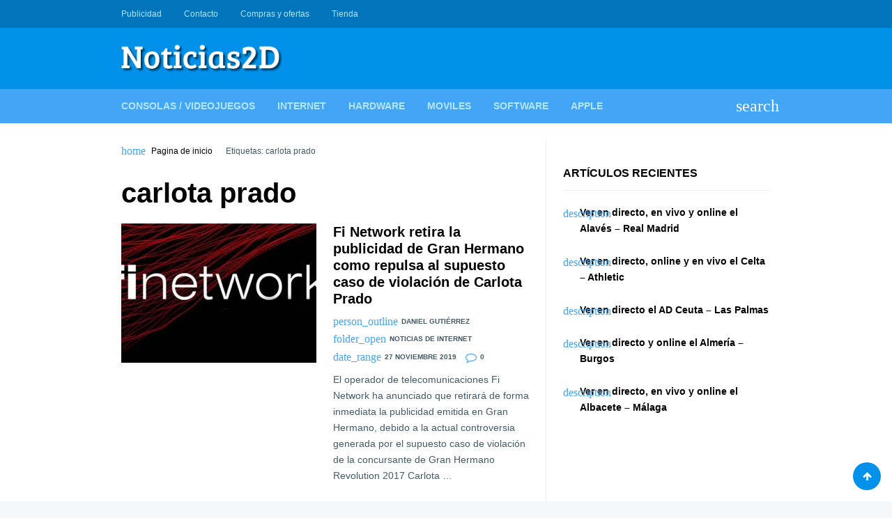

--- FILE ---
content_type: text/html; charset=UTF-8
request_url: https://www.noticias2d.com/tag/carlota-prado/
body_size: 11877
content:
<!doctype html><html lang="es"><head><script data-no-optimize="1">var litespeed_docref=sessionStorage.getItem("litespeed_docref");litespeed_docref&&(Object.defineProperty(document,"referrer",{get:function(){return litespeed_docref}}),sessionStorage.removeItem("litespeed_docref"));</script> <meta charset="UTF-8"><link rel="profile" href="https://gmpg.org/xfn/11"><meta name="viewport" content="width=device-width,minimum-scale=1,initial-scale=1"><meta http-equiv="X-UA-Compatible" content="IE=edge"><meta name='robots' content='index, follow, max-image-preview:large, max-snippet:-1, max-video-preview:-1' /><title>carlota prado Archives - Noticias 2D</title><link rel="canonical" href="https://www.noticias2d.com/tag/carlota-prado/" /><meta property="og:locale" content="es_ES" /><meta property="og:type" content="article" /><meta property="og:title" content="carlota prado Archives - Noticias 2D" /><meta property="og:url" content="https://www.noticias2d.com/tag/carlota-prado/" /><meta property="og:site_name" content="Noticias 2D" /><meta name="twitter:card" content="summary_large_image" /> <script type="application/ld+json" class="yoast-schema-graph">{"@context":"https://schema.org","@graph":[{"@type":"CollectionPage","@id":"https://www.noticias2d.com/tag/carlota-prado/","url":"https://www.noticias2d.com/tag/carlota-prado/","name":"carlota prado Archives - Noticias 2D","isPartOf":{"@id":"https://www.noticias2d.com/#website"},"primaryImageOfPage":{"@id":"https://www.noticias2d.com/tag/carlota-prado/#primaryimage"},"image":{"@id":"https://www.noticias2d.com/tag/carlota-prado/#primaryimage"},"thumbnailUrl":"https://www.noticias2d.com/wp-content/uploads/2019/11/finetwork.jpg","breadcrumb":{"@id":"https://www.noticias2d.com/tag/carlota-prado/#breadcrumb"},"inLanguage":"es"},{"@type":"ImageObject","inLanguage":"es","@id":"https://www.noticias2d.com/tag/carlota-prado/#primaryimage","url":"https://www.noticias2d.com/wp-content/uploads/2019/11/finetwork.jpg","contentUrl":"https://www.noticias2d.com/wp-content/uploads/2019/11/finetwork.jpg","width":600,"height":389},{"@type":"BreadcrumbList","@id":"https://www.noticias2d.com/tag/carlota-prado/#breadcrumb","itemListElement":[{"@type":"ListItem","position":1,"name":"Home","item":"https://www.noticias2d.com/"},{"@type":"ListItem","position":2,"name":"carlota prado"}]},{"@type":"WebSite","@id":"https://www.noticias2d.com/#website","url":"https://www.noticias2d.com/","name":"Noticias 2D","description":"Noticias de tecnología, informática e Internet...","publisher":{"@id":"https://www.noticias2d.com/#organization"},"potentialAction":[{"@type":"SearchAction","target":{"@type":"EntryPoint","urlTemplate":"https://www.noticias2d.com/?s={search_term_string}"},"query-input":{"@type":"PropertyValueSpecification","valueRequired":true,"valueName":"search_term_string"}}],"inLanguage":"es"},{"@type":"Organization","@id":"https://www.noticias2d.com/#organization","name":"Noticias 2D","url":"https://www.noticias2d.com/","logo":{"@type":"ImageObject","inLanguage":"es","@id":"https://www.noticias2d.com/#/schema/logo/image/","url":"https://www.noticias2d.com/wp-content/uploads/2020/09/7J7q9fg1.jpg","contentUrl":"https://www.noticias2d.com/wp-content/uploads/2020/09/7J7q9fg1.jpg","width":240,"height":240,"caption":"Noticias 2D"},"image":{"@id":"https://www.noticias2d.com/#/schema/logo/image/"}}]}</script> <link rel='dns-prefetch' href='//connect.facebook.net' /><link rel='dns-prefetch' href='//facebook.com' /><link rel='dns-prefetch' href='//fonts.googleapis.com' /><link rel='dns-prefetch' href='//fonts.gstatic.com' /><link rel='dns-prefetch' href='//google.com' /><link rel='dns-prefetch' href='//googleads.g.doubleclick.net' /><link rel='dns-prefetch' href='//googleadservices.com' /><link rel='dns-prefetch' href='//googletagmanager.com' /><link rel="alternate" type="application/rss+xml" title="Noticias 2D &raquo; Feed" href="https://www.noticias2d.com/feed/" /><link rel="alternate" type="application/rss+xml" title="Noticias 2D &raquo; Feed de los comentarios" href="https://www.noticias2d.com/comments/feed/" /><link rel="alternate" type="application/rss+xml" title="Noticias 2D &raquo; Etiqueta carlota prado del feed" href="https://www.noticias2d.com/tag/carlota-prado/feed/" /><style id='wp-img-auto-sizes-contain-inline-css' type='text/css'>img:is([sizes=auto i],[sizes^="auto," i]){contain-intrinsic-size:3000px 1500px}
/*# sourceURL=wp-img-auto-sizes-contain-inline-css */</style><link data-optimized="2" rel="stylesheet" href="https://www.noticias2d.com/wp-content/litespeed/css/1d803dd9a1910f8d3c4ba8110c9f1be7.css?ver=66a84" /> <script type="litespeed/javascript" data-src="https://www.noticias2d.com/wp-includes/js/jquery/jquery.min.js" id="jquery-core-js"></script> <link rel="https://api.w.org/" href="https://www.noticias2d.com/wp-json/" /><link rel="alternate" title="JSON" type="application/json" href="https://www.noticias2d.com/wp-json/wp/v2/tags/15609" /><link rel="EditURI" type="application/rsd+xml" title="RSD" href="https://www.noticias2d.com/xmlrpc.php?rsd" /><meta name="generator" content="WordPress 6.9" />
<style type="text/css">/*(General)*/
            /*(Main Color)*/
            .post .entry-meta span a:hover,.post .entry-meta span:before,.required,.comment-notes:before,.waax_breadcrumb:before,.widget>ul>li:before,.tagcloud a span,.widget_categories li,.widget_nav_menu .menu li[class*="fa-"]:before,.widget_nav_menu .menu li>i,.page-title span{color:#42a5f5}
            .WaaxSocial ul a{background-color:#42a5f5}
            /*(Body Background)*/body{background-color:#f4f7f9}
            /*(Text Color)*/body{color:#455a64}
            /*(Content Background)*/.Body,.Header .Bot .Search .AACont{background-color:#fff}
            /*(Links Color)*/a,.widget-title,h1.entry-title,.page-title,.entry-content h1,.entry-content h2,.entry-content h3,.entry-content h4,.entry-content h5,.entry-content h6{color:#000}
            /*[(Hover)]*/a:hover{color:#42a5f5}
            .tagcloud a:hover{border-color:#42a5f5}
            /*(Border Color)*/.widget-title,.nav-links .nav-previous,.tagcloud a,.comments-area .comment-body,fieldset,table thead th{border-color:#eceff1}
            .post:after,.Body.right_sidebar .site-main:before,.Body.left_sidebar .site-main:before,hr,pre,code{background-color:#eceff1}

            /*(Header)*/
            /*(Top)*/
            /*(Background)*/.Header .Top{background-color:#0074bb}
            /*(Text)*/.Header .Top{color:#b3e5fc}
            /*(Links)*/.Header .Top a{color:#b3e5fc}
            /*(Links Hover)*/.Header .Top a:hover{color:#fff}
            /*(Mid)*/
            /*(Background)*/.Header .Mid{background-color:#0091ea}
            /*(Text)*/.Header .Mid{color:#fff}
            /*(Links)*/.Header .Mid a{color:#fff}
            /*(Links Hover)*/.Header .Mid a:hover{color:#fff}
            /*(Bot)*/
            /*(Background)*/.Header .Bot{background-color:#42a5f5}
            @media screen and (max-width:62em){
                .Header .Bot .Menu{background-color:#42a5f5}
            }
            @media screen and (min-width:62em){
                .Header .Menu .sub-menu{background-color:#42a5f5}
            }
            /*(Text)*/.Header .Bot{color:#fff}
            /*(Links)*/.Header .Bot a,.Header .Bot .Menu>li>a,.Header .Bot .Menu li:before,.Header .Bot .Menu li>i{color:#b3e5fc}
            /*(Links Hover)*/.Header .Bot a:hover,.Header .Bot .Menu>li:hover>a,.Header .Bot .Menu li:hover:before,.Header .Bot .Menu li:hover>i,.Header .Bot .Menu>li.current-menu-item>a,.Header .Bot .Menu>li.current_page_item>a,.Header .Bot .Menu>li.current-menu-item:before,.Header .Bot .Menu>li.current_page_item:before{color:#fff}
            @media screen and (max-width:62em){
                .Header .Bot .Menu>li.current-menu-item,
                .Header .Bot .Menu>li.current_page_item{box-shadow:inset 4px 0 0 #fff}
            }
            @media screen and (min-width:62em){
                .Header .Bot .Menu>li.current-menu-item>a,
                .Header .Bot .Menu>li.current_page_item>a{box-shadow:inset 0 3px 0 #fff}
            }

            /*(Footer)*/
            /*(Top)*/
            /*(Background)*/.Footer .Top,.waax_wdgt_newsletter{background-color:#37474f}
            /*(Text)*/.Footer .Top,.waax_wdgt_newsletter{color:#90a4ae}
            /*(Links)*/.Footer .Top a,.waax_wdgt_newsletter a,.Footer .waax_wdgt_author .WaaxSocial ul a,.Footer .WaaxSocial .name,.Footer .widget-title,.waax_wdgt_newsletter .widget-title,.Footer .widget_waax_author .WaaxSocial ul a{color:#fff!important}
            .Footer .tagcloud a{border-color:#fff}
            /*(Links Hover)*/.Footer .Top a:hover,.waax_wdgt_newsletter a:hover,.Footer .waax_wdgt_author .WaaxSocial ul a:hover,.Footer .widget_waax_author .WaaxSocial ul a:hover{color:#b0bec5!important}
            .Footer .tagcloud a:hover{border-color:#b0bec5}
            /*(Bot)*/
            /*(Background)*/.Footer .Bot{background-color:#263238}
            /*(Text)*/.Footer .Bot{color:#fff}
            /*(Links)*/.Footer .Bot a{color:#fff}
            /*(Links Hover)*/.Footer .Bot a:hover{color:#b0bec5}

            /*(Form elements)*/
            /*(Background)*/input,textarea,select,.Form-Select label{background-color:#f6f6f6}
            /*[(Focus)]*/input:focus,textarea:focus,select:focus,.Form-Select select:focus+label{background-color:#fff}
            /*(Border Color)*/input,textarea,select,.Form-Select label{border-color:#e8e7f0}
            /*[(Focus)]*/input:focus,textarea:focus,select:focus,.Form-Select select:focus+label{border-color:#0091ea}
            /*(Color)*/input,textarea,select,.Form-Select label{color:#999}
            /*[(Focus)]*/input:focus,textarea:focus,select:focus,.Form-Select select:focus+label{color:#455a64}
            /*(Icons color)*/.Form-Icon input+i,.Form-Icon textarea+i{color:#e8e7f0}
            /*[(Focus)]*/.Form-Icon input:focus+i,.Form-Icon textarea:focus+i,.Form-Select select:focus+label:before,.Form-Checkbox input:checked~i,.Form-Radio input:checked~i{color:#0091ea}

            /*(Buttons)*/
            /*(Background Buttons)*/.Button,a.Button,button,input[type='button'],input[type='reset'],input[type='submit'],.nav-links>span:not(.dots),.nav-links a.page-numbers:hover,.wp-pagenavi [class*="current"],.wp-pagenavi a:hover,.widget_calendar th,.WaaxPages a:last-child,.comment-reply-link{background-color:#0091ea}
            /*[(Hover)]*/.Button:hover,.Button:hover,button:hover,input[type='button']:hover,input[type='reset']:hover,input[type='submit']:hover,#today,.WaaxPages a:last-child:hover,.comment-reply-link:hover{background-color:#0074bb}
            /*(Background Buttons Color)*/.Button,a.Button,button,input[type='button'],input[type='reset'],input[type='submit'],.nav-links>span:not(.dots),.nav-links a.page-numbers:hover,.wp-pagenavi [class*="current"],.wp-pagenavi a:hover,.widget_calendar th,.WaaxPages a:last-child,.comment-reply-link{color:#fff}
            /*[(Hover)]*/.Button:hover,.Button:hover,button:hover,input[type='button']:hover,input[type='reset']:hover,input[type='submit']:hover,#today a,.WaaxPages a:last-child:hover,.comment-reply-link:hover{color:#fff}</style><style id='wp-block-categories-inline-css' type='text/css'>.wp-block-categories{box-sizing:border-box}.wp-block-categories.alignleft{margin-right:2em}.wp-block-categories.alignright{margin-left:2em}.wp-block-categories.wp-block-categories-dropdown.aligncenter{text-align:center}.wp-block-categories .wp-block-categories__label{display:block;width:100%}
/*# sourceURL=https://www.noticias2d.com/wp-includes/blocks/categories/style.min.css */</style></head><body data-rsssl=1 class="archive tag tag-carlota-prado tag-15609 wp-custom-logo wp-theme-waaxsense" itemscope itemtype="http://schema.org/WebPage"><div id="Waax" class="AA-Wp site "><header id="Header" class="Header site-header " role="banner" itemtype="http://schema.org/WPHeader" itemscope="itemscope"><nav class="Top" role="navigation" itemscope itemtype="http://schema.org/SiteNavigationElement"><div class="Container"><div class="Row CX AtRw JstfCnB AlgnCnC"><ul class="Menu Row AX AtRw JstfCnC"><li id="menu-item-63917" class="menu-item menu-item-type-post_type menu-item-object-page menu-item-63917"><a href="https://www.noticias2d.com/publicidad/">Publicidad</a></li><li id="menu-item-63918" class="menu-item menu-item-type-post_type menu-item-object-page menu-item-63918"><a href="https://www.noticias2d.com/about/">Contacto</a></li><li id="menu-item-85847" class="menu-item menu-item-type-post_type menu-item-object-page menu-item-85847"><a href="https://www.noticias2d.com/publicidad/compras-y-ofertas/">Compras y ofertas</a></li><li id="menu-item-85902" class="menu-item menu-item-type-post_type menu-item-object-page menu-item-85902"><a href="https://www.noticias2d.com/tienda/">Tienda</a></li></ul><ul class="Social menu-social Row AX AtRw JstfCnC Nsp"><li id="menu-item-63919" class="menu-item menu-item-type-custom menu-item-object-custom menu-item-63919"><a href="https://www.webdelujo.com">Diseño WEB &#038; Marketing</a></li><li id="menu-item-63920" class="menu-item menu-item-type-custom menu-item-object-custom menu-item-63920"><a href="https://instaveloz.org">Crece en Redes Sociales</a></li></ul></div></div></nav><div class="Mid"><div class="Container"><div class="Row DX AtRw JstfCnB AlgnCnC Nsp"><div class="Logo">
<a href="https://www.noticias2d.com/" class="custom-logo-link" rel="home"><img data-lazyloaded="1" src="[data-uri]" width="232" height="40" data-src="https://www.noticias2d.com/wp-content/uploads/2019/06/cropped-logo-noticias-2d.fw_-1.png" class="custom-logo" alt="Noticias 2D" decoding="async" /></a></div><div class="Dvr-728"> <script type="litespeed/javascript" data-src="https://pagead2.googlesyndication.com/pagead/js/adsbygoogle.js"></script> <script type="litespeed/javascript">(adsbygoogle=window.adsbygoogle||[]).push({google_ad_client:"ca-pub-5808489475396275",enable_page_level_ads:!0})</script> </div></div></div></div><nav class="Bot" role="navigation" itemscope itemtype="http://schema.org/SiteNavigationElement"><div class="Container"><div class="Row AX AtRw JstfCnB AlgnCnC"><ul class="Menu Row DX AtRw"><li id="menu-item-63911" class="menu-item menu-item-type-taxonomy menu-item-object-category menu-item-63911"><a href="https://www.noticias2d.com/category/consolas-videojuegos/">Consolas / Videojuegos</a></li><li id="menu-item-63912" class="menu-item menu-item-type-taxonomy menu-item-object-category menu-item-63912"><a href="https://www.noticias2d.com/category/noticias-de-internet/">Internet</a></li><li id="menu-item-63913" class="menu-item menu-item-type-taxonomy menu-item-object-category menu-item-63913"><a href="https://www.noticias2d.com/category/noticias-de-hardware/">Hardware</a></li><li id="menu-item-63914" class="menu-item menu-item-type-taxonomy menu-item-object-category menu-item-63914"><a href="https://www.noticias2d.com/category/noticias-de-moviles/">Moviles</a></li><li id="menu-item-63915" class="menu-item menu-item-type-taxonomy menu-item-object-category menu-item-63915"><a href="https://www.noticias2d.com/category/noticias-de-software/">Software</a></li><li id="menu-item-63916" class="menu-item menu-item-type-taxonomy menu-item-object-category menu-item-63916"><a href="https://www.noticias2d.com/category/noticias-de-apple/">Apple</a></li></ul>
<span class="MenuBtn AATggl CXHd" data-tggl="Waax" data-wxico="menu">Menu</span><div class="Search AADrpd">
<label for="searchform-input" class="AALink" data-wxico="search"></label><form class="AACont Row AX" method="get" action="https://www.noticias2d.com/" id="searchform">
<label><input type="text" name="s" id="searchform-input" placeholder="Buscar..."></label>
<label class="Auto"><button type="submit"><i data-wxico="search"></i></button></label></form></div></div></div></nav></header><div class="Body right_sidebar "
itemprop="mainContentOfPage"><div class="Container"><div class="Row DX Nsp"><main id="main" class="site-main" role="main" itemtype="http://schema.org/Blog" itemscope="itemscope"><nav class="waax_breadcrumb" data-wxico="home"> <a href="https://www.noticias2d.com">Pagina de inicio</a> Etiquetas: carlota prado</nav><header class="page-header"><h1 class="page-title">carlota prado</h1></header><div class="WxPosts Row AX A12 wxblog"><article class="post-66539 post type-post status-publish format-standard has-post-thumbnail hentry category-noticias-de-internet tag-carlota-prado tag-fi-network tag-gran-hermano tag-internet" id="post-66539" itemtype="http://schema.org/BlogPosting" itemscope="itemscope"><header class="entry-header">
<a href="https://www.noticias2d.com/2019/11/27/fi-network-retira-la-publicidad-de-gran-hermano-como-repulsa-al-supuesto-caso-de-violacion-de-carlota-prado/" rel="bookmark"><figure class="post-thumbnail Objf">
<img data-lazyloaded="1" src="[data-uri]" width="370" height="200" data-src="https://www.noticias2d.com/wp-content/uploads/2019/11/finetwork-370x200.jpg.webp" class="attachment-post-thumb size-post-thumb wp-post-image" alt="" decoding="async" /></figure><h2 class="entry-title">Fi Network retira la publicidad de Gran Hermano como repulsa al supuesto caso de violación de Carlota Prado</h2>                                                                </a><div class="entry-meta">
<span data-wxico="person_outline"><a href="https://www.noticias2d.com/author/admin/" title="Entradas de Daniel Gutiérrez" rel="author">Daniel Gutiérrez</a></span><span data-wxico="folder_open"><a href="https://www.noticias2d.com/category/noticias-de-internet/">Noticias de Internet</a></span> <span data-wxico="date_range">27 noviembre 2019</span> <span class="fa-comment-o">0</span></div></header><div class="entry-content">
El operador de telecomunicaciones Fi Network ha anunciado que retirará de forma inmediata la publicidad emitida en Gran Hermano, debido a la actual controversia generada por el supuesto caso de violación de la concursante de Gran Hermano Revolution 2017 Carlota&nbsp;&hellip;</div></article></div></main><aside id="sidebar" class="sidebar widget-area" role="complementary" itemtype="http://schema.org/WPSideBar" itemscope="itemscope"><section class="widget widget_text"><div class="textwidget"><script type="litespeed/javascript" data-src="https://pagead2.googlesyndication.com/pagead/js/adsbygoogle.js"></script> 
<ins class="adsbygoogle" data-ad-client="ca-pub-1353887571601259" data-ad-format="auto" data-ad-slot="5800776731" data-full-width-responsive="true" style="display: block;"></ins> <script type="litespeed/javascript">(adsbygoogle=window.adsbygoogle||[]).push({})</script></div></section><section class="widget widget_text"><div class="textwidget"></div></section><section class="widget widget_text"><div class="textwidget"></div></section><section class="widget widget_recent_entries"><h3 class="widget-title">Artículos recientes</h3><ul><li>
<a href="https://www.noticias2d.com/2025/12/14/ver-en-directo-en-vivo-y-online-el-alaves-real-madrid/">Ver en directo, en vivo y online el Alavés &#8211; Real Madrid</a></li><li>
<a href="https://www.noticias2d.com/2025/12/14/ver-en-directo-online-y-en-vivo-el-celta-athletic/">Ver en directo, online y en vivo el Celta &#8211; Athletic</a></li><li>
<a href="https://www.noticias2d.com/2025/12/14/ver-en-directo-el-ad-ceuta-las-palmas/">Ver en directo el AD Ceuta &#8211; Las Palmas</a></li><li>
<a href="https://www.noticias2d.com/2025/12/14/ver-en-directo-y-online-el-almeria-burgos/">Ver en directo y online el Almería &#8211; Burgos</a></li><li>
<a href="https://www.noticias2d.com/2025/12/14/ver-en-directo-en-vivo-y-online-el-albacete-malaga/">Ver en directo, en vivo y online el Albacete &#8211; Málaga</a></li></ul></section><section class="widget widget_block"><script type="litespeed/javascript" data-src="//pagead2.googlesyndication.com/pagead/js/adsbygoogle.js"></script> 
<ins class="adsbygoogle"
style="display:inline-block;width:336px;height:280px"
data-ad-client="ca-pub-1353887571601259"
data-ad-slot="9357024540"></ins> <script type="litespeed/javascript">(adsbygoogle=window.adsbygoogle||[]).push({})</script></section><section class="widget widget_block widget_categories"><ul class="wp-block-categories-list wp-block-categories"><li class="cat-item cat-item-21391"><a href="https://www.noticias2d.com/category/analisis/">Análisis</a></li><li class="cat-item cat-item-6"><a href="https://www.noticias2d.com/category/consolas-videojuegos/">Consolas / Videojuegos</a></li><li class="cat-item cat-item-18799"><a href="https://www.noticias2d.com/category/futbol/">Fútbol</a></li><li class="cat-item cat-item-16559"><a href="https://www.noticias2d.com/category/malaga/">Málaga</a></li><li class="cat-item cat-item-18802"><a href="https://www.noticias2d.com/category/malaga-cf/">Málaga CF</a></li><li class="cat-item cat-item-20175"><a href="https://www.noticias2d.com/category/news-in-english/">News in english</a></li><li class="cat-item cat-item-3"><a href="https://www.noticias2d.com/category/noticias-de-apple/">Noticias de Apple</a></li><li class="cat-item cat-item-4"><a href="https://www.noticias2d.com/category/noticias-de-hardware/">Noticias de Hardware</a></li><li class="cat-item cat-item-53"><a href="https://www.noticias2d.com/category/noticias-de-internet/">Noticias de Internet</a></li><li class="cat-item cat-item-73"><a href="https://www.noticias2d.com/category/noticias-de-moviles/">Noticias de Moviles</a></li><li class="cat-item cat-item-5"><a href="https://www.noticias2d.com/category/noticias-de-software/">Noticias de Software</a></li><li class="cat-item cat-item-1"><a href="https://www.noticias2d.com/category/otras-noticias/">Otras noticias</a></li><li class="cat-item cat-item-19210"><a href="https://www.noticias2d.com/category/tienda/">Tienda</a></li><li class="cat-item cat-item-17809"><a href="https://www.noticias2d.com/category/trucos-tutoriales/">Trucos &amp; Tutoriales</a></li></ul></section></aside></div></div></div><footer class="Footer site-footer" role="contentinfo" itemscope="itemscope" itemtype="http://schema.org/WPFooter">
<a href="#Header" class="Button GoTop fa-arrow-up"></a><div class="Top widget-area" role="complementary"><div class="Container"><div class="Row DX D04"></div></div></div><nav class="Bot" role="navigation" itemscope itemtype="http://schema.org/SiteNavigationElement"><div class="Container"><div class="Row CX AtRw JstfCnB AlgnCnC"><ul class="Menu Row AX AtRw JstfCnC"></ul><p class="Copy">Creado por 2025 <a href="https://webdelujo.com">WEBdeLUJO.com</a></p></div></div></nav></footer></div>
 <script type="speculationrules">{"prefetch":[{"source":"document","where":{"and":[{"href_matches":"/*"},{"not":{"href_matches":["/wp-*.php","/wp-admin/*","/wp-content/uploads/*","/wp-content/*","/wp-content/plugins/*","/wp-content/themes/waaxsense/*","/*\\?(.+)"]}},{"not":{"selector_matches":"a[rel~=\"nofollow\"]"}},{"not":{"selector_matches":".no-prefetch, .no-prefetch a"}}]},"eagerness":"conservative"}]}</script> <div id="cookies-eu-wrapper"><div
id="cookies-eu-banner"
data-wait-remove="250"
><div id="cookies-eu-label">
Esta web utiliza cookies propias y de terceros para su correcto funcionamiento y para fines analíticos y para mostrarte publicidad relacionada con sus preferencias en base a un perfil elaborado a partir de tus hábitos de navegación. Contiene enlaces a sitios web de terceros con políticas de privacidad ajenas que podrás aceptar o no cuando accedas a ellos. Al hacer clic en el botón Aceptar, acepta el uso de estas tecnologías y el procesamiento de tus datos para estos propósitos.<a class="argpd-cookies-politica" rel="nofollow" id="cookies-eu-more" href="https://www.noticias2d.com/politica-de-cookies/">Ver</a></div><div id="cookies-eu-buttons">
<button id="cookies-eu-reject" class="cookies-eu-reject">Rechazar</button>
<button id="cookies-eu-accept" class="cookies-eu-accept">Aceptar</button></div></div></div><div id="cookies-eu-banner-closed">
<span>Privacidad</span></div> <script id="wp-i18n-js-after" type="litespeed/javascript">wp.i18n.setLocaleData({'text direction\u0004ltr':['ltr']})</script> <script id="contact-form-7-js-translations" type="litespeed/javascript">(function(domain,translations){var localeData=translations.locale_data[domain]||translations.locale_data.messages;localeData[""].domain=domain;wp.i18n.setLocaleData(localeData,domain)})("contact-form-7",{"translation-revision-date":"2025-12-01 15:45:40+0000","generator":"GlotPress\/4.0.3","domain":"messages","locale_data":{"messages":{"":{"domain":"messages","plural-forms":"nplurals=2; plural=n != 1;","lang":"es"},"This contact form is placed in the wrong place.":["Este formulario de contacto est\u00e1 situado en el lugar incorrecto."],"Error:":["Error:"]}},"comment":{"reference":"includes\/js\/index.js"}})</script> <script id="contact-form-7-js-before" type="litespeed/javascript">var wpcf7={"api":{"root":"https:\/\/www.noticias2d.com\/wp-json\/","namespace":"contact-form-7\/v1"},"cached":1}</script> <script type="litespeed/javascript">jQuery(function($){'use strict';window.Adapta_RGPD=window.Adapta_RGPD||{};Adapta_RGPD.getCookie=function(name){var v=document.cookie.match('(^|;) ?'+name+'=([^;]*)(;|$)');return v?v[2]:null}
Adapta_RGPD.setCookie=function(name,value){var date=new Date();date.setTime(date.getTime()+this.cookieTimeout);document.cookie=name+'='+value+';expires='+date.toUTCString()+';path=/'};Adapta_RGPD.deleteCookie=function(name){var hostname=document.location.hostname.replace(/^www\./,'');var nacked=hostname.replace(/^[^.]+\./g,"");var commonSuffix='; expires=Thu, 01-Jan-1970 00:00:01 GMT; path=/';document.cookie=name+'=; domain=.'+hostname+commonSuffix;document.cookie=name+'=; domain=.'+nacked+commonSuffix;document.cookie=name+'='+commonSuffix;document.cookie.split(';').filter(function(el){return el.trim().indexOf(name)===0}).forEach(function(el){var[k,v]=el.split('=');document.cookie=k+'=; domain=.'+hostname+commonSuffix;document.cookie=k+'=; domain=.'+nacked+commonSuffix;document.cookie=k+'='+commonSuffix})};Adapta_RGPD.onlyUnique=function(value,index,self){return self.indexOf(value)===index};Adapta_RGPD.removeItemOnce=function(arr,value){var index=arr.indexOf(value);if(index>-1){arr.splice(index,1)}
return arr};Adapta_RGPD.loadEvents=function(){$("[id^='custom-cookies-accept']").click(function(){var consents=new Array();var value=Adapta_RGPD.getCookie('hasConsents');if(null!=value&&value.length){consents=value.split("+")}
var consent=this.dataset.consent;consents.push(consent)
var unique=consents.filter(Adapta_RGPD.onlyUnique);Adapta_RGPD.setCookie('hasConsents',unique.join('+'));Adapta_RGPD.setCookie('hasConsent',!0)});$("[id^='custom-cookies-reject'],#custom-cookies-eu-reject,#cookies-eu-reject").click(function(){const trackingCookiesNames=['__utma','__utmb','__utmc','__utmt','__utmv','__utmz','_ga','_gat','_gid','_fbp'];var value=Adapta_RGPD.getCookie('hasConsents');if(null==value){return}
var consent=('undefined'!==typeof this.dataset&&this.dataset.hasOwnProperty('consent'))?this.dataset.consent:null;if(consent!=null){var consents=value.split("+")
consents=Adapta_RGPD.removeItemOnce(consents,consent)
Adapta_RGPD.setCookie('hasConsents',consents.join('+'))}
if('ANLTCS'==consent||null==consent){trackingCookiesNames.map(Adapta_RGPD.deleteCookie)}
var consentUUIDCookie=Adapta_RGPD.getCookie('argpd_consentUUID');if(null==consentUUIDCookie||consentUUIDCookie.length==0){return}
var ajaxurl='https://www.noticias2d.com/wp-admin/admin-ajax.php';var data={action:'cookie_consent',security:'21cf74d307',uri:window.location.href,'update':1,'statement':$("#cookies-eu-label").text(),'purpose-necessary':1,'purpose-non-necessary':0,'purpose-analytics':0,'purpose-marketing':0,'purpose-advertisement':0,};$.post(ajaxurl,data,function(response){if(undefined!==response.success&&!1===response.success){return}})});$("#cookies-eu-banner-closed, .cookies-eu-banner-closed").click(function(){var date=new Date();date.setTime(date.getTime()+33696000000);document.cookie='hasConsent'+'='+'configure'+';expires='+date.toUTCString()+';path=/';window.location.reload()})}
Adapta_RGPD.init=function(){jQuery(document).ready(function($){var bots=/bot|crawler|spider|crawling/i;var isBot=bots.test(navigator.userAgent);if(isBot){return}
new CookiesEuBanner(function(update=!1){var ajaxurl='https://www.noticias2d.com/wp-admin/admin-ajax.php';var data={action:'cookie_consent',security:'21cf74d307',uri:window.location.href,'update':(update==!0)?1:0,'statement':$("#cookies-eu-label").text(),'purpose-necessary':1,'purpose-non-necessary':0,'purpose-analytics':'1','purpose-marketing':'0','purpose-advertisement':'1',};$.post(ajaxurl,data,function(response){if(undefined!==response.success&&!1===response.success){return}
var data=jQuery.parseJSON(response);if(data==null){return}
if(data.hasOwnProperty('uuid')){Adapta_RGPD.setCookie('argpd_consentUUID',data.uuid)}
if(data.hasOwnProperty('scripts-reject')){var scripts=data['scripts-reject'].split(",");scripts.forEach(function(src){var script=document.createElement('script');script.setAttribute("src",src);document.getElementsByTagName("head")[0].appendChild(script)})}})},!0);Adapta_RGPD.loadEvents()})}
Adapta_RGPD.init()})</script> <!--[Alex Aguiar - yo@alexaguiar.com]--> <script data-no-optimize="1">window.lazyLoadOptions=Object.assign({},{threshold:300},window.lazyLoadOptions||{});!function(t,e){"object"==typeof exports&&"undefined"!=typeof module?module.exports=e():"function"==typeof define&&define.amd?define(e):(t="undefined"!=typeof globalThis?globalThis:t||self).LazyLoad=e()}(this,function(){"use strict";function e(){return(e=Object.assign||function(t){for(var e=1;e<arguments.length;e++){var n,a=arguments[e];for(n in a)Object.prototype.hasOwnProperty.call(a,n)&&(t[n]=a[n])}return t}).apply(this,arguments)}function o(t){return e({},at,t)}function l(t,e){return t.getAttribute(gt+e)}function c(t){return l(t,vt)}function s(t,e){return function(t,e,n){e=gt+e;null!==n?t.setAttribute(e,n):t.removeAttribute(e)}(t,vt,e)}function i(t){return s(t,null),0}function r(t){return null===c(t)}function u(t){return c(t)===_t}function d(t,e,n,a){t&&(void 0===a?void 0===n?t(e):t(e,n):t(e,n,a))}function f(t,e){et?t.classList.add(e):t.className+=(t.className?" ":"")+e}function _(t,e){et?t.classList.remove(e):t.className=t.className.replace(new RegExp("(^|\\s+)"+e+"(\\s+|$)")," ").replace(/^\s+/,"").replace(/\s+$/,"")}function g(t){return t.llTempImage}function v(t,e){!e||(e=e._observer)&&e.unobserve(t)}function b(t,e){t&&(t.loadingCount+=e)}function p(t,e){t&&(t.toLoadCount=e)}function n(t){for(var e,n=[],a=0;e=t.children[a];a+=1)"SOURCE"===e.tagName&&n.push(e);return n}function h(t,e){(t=t.parentNode)&&"PICTURE"===t.tagName&&n(t).forEach(e)}function a(t,e){n(t).forEach(e)}function m(t){return!!t[lt]}function E(t){return t[lt]}function I(t){return delete t[lt]}function y(e,t){var n;m(e)||(n={},t.forEach(function(t){n[t]=e.getAttribute(t)}),e[lt]=n)}function L(a,t){var o;m(a)&&(o=E(a),t.forEach(function(t){var e,n;e=a,(t=o[n=t])?e.setAttribute(n,t):e.removeAttribute(n)}))}function k(t,e,n){f(t,e.class_loading),s(t,st),n&&(b(n,1),d(e.callback_loading,t,n))}function A(t,e,n){n&&t.setAttribute(e,n)}function O(t,e){A(t,rt,l(t,e.data_sizes)),A(t,it,l(t,e.data_srcset)),A(t,ot,l(t,e.data_src))}function w(t,e,n){var a=l(t,e.data_bg_multi),o=l(t,e.data_bg_multi_hidpi);(a=nt&&o?o:a)&&(t.style.backgroundImage=a,n=n,f(t=t,(e=e).class_applied),s(t,dt),n&&(e.unobserve_completed&&v(t,e),d(e.callback_applied,t,n)))}function x(t,e){!e||0<e.loadingCount||0<e.toLoadCount||d(t.callback_finish,e)}function M(t,e,n){t.addEventListener(e,n),t.llEvLisnrs[e]=n}function N(t){return!!t.llEvLisnrs}function z(t){if(N(t)){var e,n,a=t.llEvLisnrs;for(e in a){var o=a[e];n=e,o=o,t.removeEventListener(n,o)}delete t.llEvLisnrs}}function C(t,e,n){var a;delete t.llTempImage,b(n,-1),(a=n)&&--a.toLoadCount,_(t,e.class_loading),e.unobserve_completed&&v(t,n)}function R(i,r,c){var l=g(i)||i;N(l)||function(t,e,n){N(t)||(t.llEvLisnrs={});var a="VIDEO"===t.tagName?"loadeddata":"load";M(t,a,e),M(t,"error",n)}(l,function(t){var e,n,a,o;n=r,a=c,o=u(e=i),C(e,n,a),f(e,n.class_loaded),s(e,ut),d(n.callback_loaded,e,a),o||x(n,a),z(l)},function(t){var e,n,a,o;n=r,a=c,o=u(e=i),C(e,n,a),f(e,n.class_error),s(e,ft),d(n.callback_error,e,a),o||x(n,a),z(l)})}function T(t,e,n){var a,o,i,r,c;t.llTempImage=document.createElement("IMG"),R(t,e,n),m(c=t)||(c[lt]={backgroundImage:c.style.backgroundImage}),i=n,r=l(a=t,(o=e).data_bg),c=l(a,o.data_bg_hidpi),(r=nt&&c?c:r)&&(a.style.backgroundImage='url("'.concat(r,'")'),g(a).setAttribute(ot,r),k(a,o,i)),w(t,e,n)}function G(t,e,n){var a;R(t,e,n),a=e,e=n,(t=Et[(n=t).tagName])&&(t(n,a),k(n,a,e))}function D(t,e,n){var a;a=t,(-1<It.indexOf(a.tagName)?G:T)(t,e,n)}function S(t,e,n){var a;t.setAttribute("loading","lazy"),R(t,e,n),a=e,(e=Et[(n=t).tagName])&&e(n,a),s(t,_t)}function V(t){t.removeAttribute(ot),t.removeAttribute(it),t.removeAttribute(rt)}function j(t){h(t,function(t){L(t,mt)}),L(t,mt)}function F(t){var e;(e=yt[t.tagName])?e(t):m(e=t)&&(t=E(e),e.style.backgroundImage=t.backgroundImage)}function P(t,e){var n;F(t),n=e,r(e=t)||u(e)||(_(e,n.class_entered),_(e,n.class_exited),_(e,n.class_applied),_(e,n.class_loading),_(e,n.class_loaded),_(e,n.class_error)),i(t),I(t)}function U(t,e,n,a){var o;n.cancel_on_exit&&(c(t)!==st||"IMG"===t.tagName&&(z(t),h(o=t,function(t){V(t)}),V(o),j(t),_(t,n.class_loading),b(a,-1),i(t),d(n.callback_cancel,t,e,a)))}function $(t,e,n,a){var o,i,r=(i=t,0<=bt.indexOf(c(i)));s(t,"entered"),f(t,n.class_entered),_(t,n.class_exited),o=t,i=a,n.unobserve_entered&&v(o,i),d(n.callback_enter,t,e,a),r||D(t,n,a)}function q(t){return t.use_native&&"loading"in HTMLImageElement.prototype}function H(t,o,i){t.forEach(function(t){return(a=t).isIntersecting||0<a.intersectionRatio?$(t.target,t,o,i):(e=t.target,n=t,a=o,t=i,void(r(e)||(f(e,a.class_exited),U(e,n,a,t),d(a.callback_exit,e,n,t))));var e,n,a})}function B(e,n){var t;tt&&!q(e)&&(n._observer=new IntersectionObserver(function(t){H(t,e,n)},{root:(t=e).container===document?null:t.container,rootMargin:t.thresholds||t.threshold+"px"}))}function J(t){return Array.prototype.slice.call(t)}function K(t){return t.container.querySelectorAll(t.elements_selector)}function Q(t){return c(t)===ft}function W(t,e){return e=t||K(e),J(e).filter(r)}function X(e,t){var n;(n=K(e),J(n).filter(Q)).forEach(function(t){_(t,e.class_error),i(t)}),t.update()}function t(t,e){var n,a,t=o(t);this._settings=t,this.loadingCount=0,B(t,this),n=t,a=this,Y&&window.addEventListener("online",function(){X(n,a)}),this.update(e)}var Y="undefined"!=typeof window,Z=Y&&!("onscroll"in window)||"undefined"!=typeof navigator&&/(gle|ing|ro)bot|crawl|spider/i.test(navigator.userAgent),tt=Y&&"IntersectionObserver"in window,et=Y&&"classList"in document.createElement("p"),nt=Y&&1<window.devicePixelRatio,at={elements_selector:".lazy",container:Z||Y?document:null,threshold:300,thresholds:null,data_src:"src",data_srcset:"srcset",data_sizes:"sizes",data_bg:"bg",data_bg_hidpi:"bg-hidpi",data_bg_multi:"bg-multi",data_bg_multi_hidpi:"bg-multi-hidpi",data_poster:"poster",class_applied:"applied",class_loading:"litespeed-loading",class_loaded:"litespeed-loaded",class_error:"error",class_entered:"entered",class_exited:"exited",unobserve_completed:!0,unobserve_entered:!1,cancel_on_exit:!0,callback_enter:null,callback_exit:null,callback_applied:null,callback_loading:null,callback_loaded:null,callback_error:null,callback_finish:null,callback_cancel:null,use_native:!1},ot="src",it="srcset",rt="sizes",ct="poster",lt="llOriginalAttrs",st="loading",ut="loaded",dt="applied",ft="error",_t="native",gt="data-",vt="ll-status",bt=[st,ut,dt,ft],pt=[ot],ht=[ot,ct],mt=[ot,it,rt],Et={IMG:function(t,e){h(t,function(t){y(t,mt),O(t,e)}),y(t,mt),O(t,e)},IFRAME:function(t,e){y(t,pt),A(t,ot,l(t,e.data_src))},VIDEO:function(t,e){a(t,function(t){y(t,pt),A(t,ot,l(t,e.data_src))}),y(t,ht),A(t,ct,l(t,e.data_poster)),A(t,ot,l(t,e.data_src)),t.load()}},It=["IMG","IFRAME","VIDEO"],yt={IMG:j,IFRAME:function(t){L(t,pt)},VIDEO:function(t){a(t,function(t){L(t,pt)}),L(t,ht),t.load()}},Lt=["IMG","IFRAME","VIDEO"];return t.prototype={update:function(t){var e,n,a,o=this._settings,i=W(t,o);{if(p(this,i.length),!Z&&tt)return q(o)?(e=o,n=this,i.forEach(function(t){-1!==Lt.indexOf(t.tagName)&&S(t,e,n)}),void p(n,0)):(t=this._observer,o=i,t.disconnect(),a=t,void o.forEach(function(t){a.observe(t)}));this.loadAll(i)}},destroy:function(){this._observer&&this._observer.disconnect(),K(this._settings).forEach(function(t){I(t)}),delete this._observer,delete this._settings,delete this.loadingCount,delete this.toLoadCount},loadAll:function(t){var e=this,n=this._settings;W(t,n).forEach(function(t){v(t,e),D(t,n,e)})},restoreAll:function(){var e=this._settings;K(e).forEach(function(t){P(t,e)})}},t.load=function(t,e){e=o(e);D(t,e)},t.resetStatus=function(t){i(t)},t}),function(t,e){"use strict";function n(){e.body.classList.add("litespeed_lazyloaded")}function a(){console.log("[LiteSpeed] Start Lazy Load"),o=new LazyLoad(Object.assign({},t.lazyLoadOptions||{},{elements_selector:"[data-lazyloaded]",callback_finish:n})),i=function(){o.update()},t.MutationObserver&&new MutationObserver(i).observe(e.documentElement,{childList:!0,subtree:!0,attributes:!0})}var o,i;t.addEventListener?t.addEventListener("load",a,!1):t.attachEvent("onload",a)}(window,document);</script><script data-no-optimize="1">window.litespeed_ui_events=window.litespeed_ui_events||["mouseover","click","keydown","wheel","touchmove","touchstart"];var urlCreator=window.URL||window.webkitURL;function litespeed_load_delayed_js_force(){console.log("[LiteSpeed] Start Load JS Delayed"),litespeed_ui_events.forEach(e=>{window.removeEventListener(e,litespeed_load_delayed_js_force,{passive:!0})}),document.querySelectorAll("iframe[data-litespeed-src]").forEach(e=>{e.setAttribute("src",e.getAttribute("data-litespeed-src"))}),"loading"==document.readyState?window.addEventListener("DOMContentLoaded",litespeed_load_delayed_js):litespeed_load_delayed_js()}litespeed_ui_events.forEach(e=>{window.addEventListener(e,litespeed_load_delayed_js_force,{passive:!0})});async function litespeed_load_delayed_js(){let t=[];for(var d in document.querySelectorAll('script[type="litespeed/javascript"]').forEach(e=>{t.push(e)}),t)await new Promise(e=>litespeed_load_one(t[d],e));document.dispatchEvent(new Event("DOMContentLiteSpeedLoaded")),window.dispatchEvent(new Event("DOMContentLiteSpeedLoaded"))}function litespeed_load_one(t,e){console.log("[LiteSpeed] Load ",t);var d=document.createElement("script");d.addEventListener("load",e),d.addEventListener("error",e),t.getAttributeNames().forEach(e=>{"type"!=e&&d.setAttribute("data-src"==e?"src":e,t.getAttribute(e))});let a=!(d.type="text/javascript");!d.src&&t.textContent&&(d.src=litespeed_inline2src(t.textContent),a=!0),t.after(d),t.remove(),a&&e()}function litespeed_inline2src(t){try{var d=urlCreator.createObjectURL(new Blob([t.replace(/^(?:<!--)?(.*?)(?:-->)?$/gm,"$1")],{type:"text/javascript"}))}catch(e){d="data:text/javascript;base64,"+btoa(t.replace(/^(?:<!--)?(.*?)(?:-->)?$/gm,"$1"))}return d}</script><script data-no-optimize="1">var litespeed_vary=document.cookie.replace(/(?:(?:^|.*;\s*)_lscache_vary\s*\=\s*([^;]*).*$)|^.*$/,"");litespeed_vary||fetch("/wp-content/plugins/litespeed-cache/guest.vary.php",{method:"POST",cache:"no-cache",redirect:"follow"}).then(e=>e.json()).then(e=>{console.log(e),e.hasOwnProperty("reload")&&"yes"==e.reload&&(sessionStorage.setItem("litespeed_docref",document.referrer),window.location.reload(!0))});</script><script data-optimized="1" type="litespeed/javascript" data-src="https://www.noticias2d.com/wp-content/litespeed/js/2b82e8d5f99ba2720c9ab98aa29ae3b5.js?ver=66a84"></script></body></html>
<!-- Page optimized by LiteSpeed Cache @2025-12-15 08:01:55 -->

<!-- Page cached by LiteSpeed Cache 7.6.2 on 2025-12-15 08:01:55 -->
<!-- Guest Mode -->
<!-- QUIC.cloud CCSS in queue -->
<!-- QUIC.cloud UCSS in queue -->

--- FILE ---
content_type: text/css
request_url: https://www.noticias2d.com/wp-content/litespeed/css/1d803dd9a1910f8d3c4ba8110c9f1be7.css?ver=66a84
body_size: 15952
content:
.argpd-informar .argpd-mas{display:none}.argpd-informar ul{list-style-type:disc;color:#707070 padding:10px;margin:15px 0}#cookies-eu-wrapper{position:relative;z-index:999999;display:none}#cookies-eu-banner{background-color:#707070;color:#fff;padding:6px;font-size:1em;text-align:center;min-height:60px;position:fixed;bottom:0;width:100%}#cookies-eu-banner-closed{background-color:#707070;color:#fff;padding:12px;font-size:1.1em;text-align:center;min-height:60px;position:fixed;bottom:80px;right:0;display:none;z-index:999999}#cookies-eu-banner-closed span{border-bottom:2px solid #fff;cursor:pointer}@media only screen and (max-width:600px){#cookies-eu-banner-closed{padding:8px;min-height:20px}#cookies-eu-banner-closed span{display:none}#cookies-eu-banner-closed:after{content:"↩"}}#cookies-eu-settings,.cookies-eu-settings,#cookies-eu-accept,#cookies-eu-reject,.cookies-eu-accept,.cookies-eu-reject{text-decoration:none;background-color:#0080ff;color:#fff;border:1px solid #0080ff;cursor:pointer;padding:20px;margin:8px 6px;text-transform:uppercase;font-size:1em;transition:background 0.07s,color 0.07s,border-color 0.07s;letter-spacing:.075em}#cookies-eu-more{color:#fff;padding-right:20px;font-weight:700}#cookies-eu-reject,.cookies-eu-reject,#cookies-eu-accept,.cookies-eu-accept{padding:10px 20px}#cookies-eu-more{color:707070}#cookies-eu-reject:focus,.cookies-eu-reject:focus,#cookies-eu-reject:hover,.cookies-eu-reject:hover,#cookies-eu-accept:hover,#cookies-eu-accept:focus,.cookies-eu-accept:hover,.cookies-eu-accept:focus{background:#222;color:#fff;border:1px solid #000}#cookies-eu-settings,.cookies-eu-settings{background:none;font-weight:400;color:#fff;cursor:pointer;padding:10px 10px;border:1px solid #fff}#cookies-eu-settings:hover,#cookies-eu-settings:focus,.cookies-eu-settings:hover,.cookies-eu-settings:focus{border-color:#fff;background:#222;color:#fff}#cookies-eu-banner form{display:contents}.custom-cookies-option{display:flex;justify-content:space-between;padding-bottom:20px}.custom-cookies-option h3{padding:0;margin-top:auto;margin-bottom:auto}.custom-cookies-option input[type="radio"]{opacity:0;position:fixed;width:0}.custom-cookies-option label{display:inline-block;background-color:#ddd;padding:10px 20px;font-size:1em;text-transform:uppercase;letter-spacing:.075em;cursor:pointer;font-weight:700}.custom-cookies-option input[type="radio"]:checked+label{background-color:#0080ff;color:#fff}.argpd-footer{background-color:#333;text-align:center;width:100%;color:#6d6d6d}.argpd-footer ul{margin:0;padding:10px 0}.argpd-footer ul li{display:inline-block;list-style-type:none;margin-right:20px}.argpd-footer ul li a{color:#999}.argpd-footer aside{padding:10px 0 0}.wpcf7 .screen-reader-response{position:absolute;overflow:hidden;clip:rect(1px,1px,1px,1px);clip-path:inset(50%);height:1px;width:1px;margin:-1px;padding:0;border:0;word-wrap:normal!important}.wpcf7 .hidden-fields-container{display:none}.wpcf7 form .wpcf7-response-output{margin:2em .5em 1em;padding:.2em 1em;border:2px solid #00a0d2}.wpcf7 form.init .wpcf7-response-output,.wpcf7 form.resetting .wpcf7-response-output,.wpcf7 form.submitting .wpcf7-response-output{display:none}.wpcf7 form.sent .wpcf7-response-output{border-color:#46b450}.wpcf7 form.failed .wpcf7-response-output,.wpcf7 form.aborted .wpcf7-response-output{border-color:#dc3232}.wpcf7 form.spam .wpcf7-response-output{border-color:#f56e28}.wpcf7 form.invalid .wpcf7-response-output,.wpcf7 form.unaccepted .wpcf7-response-output,.wpcf7 form.payment-required .wpcf7-response-output{border-color:#ffb900}.wpcf7-form-control-wrap{position:relative}.wpcf7-not-valid-tip{color:#dc3232;font-size:1em;font-weight:400;display:block}.use-floating-validation-tip .wpcf7-not-valid-tip{position:relative;top:-2ex;left:1em;z-index:100;border:1px solid #dc3232;background:#fff;padding:.2em .8em;width:24em}.wpcf7-list-item{display:inline-block;margin:0 0 0 1em}.wpcf7-list-item-label::before,.wpcf7-list-item-label::after{content:" "}.wpcf7-spinner{visibility:hidden;display:inline-block;background-color:#23282d;opacity:.75;width:24px;height:24px;border:none;border-radius:100%;padding:0;margin:0 24px;position:relative}form.submitting .wpcf7-spinner{visibility:visible}.wpcf7-spinner::before{content:'';position:absolute;background-color:#fbfbfc;top:4px;left:4px;width:6px;height:6px;border:none;border-radius:100%;transform-origin:8px 8px;animation-name:spin;animation-duration:1000ms;animation-timing-function:linear;animation-iteration-count:infinite}@media (prefers-reduced-motion:reduce){.wpcf7-spinner::before{animation-name:blink;animation-duration:2000ms}}@keyframes spin{from{transform:rotate(0deg)}to{transform:rotate(360deg)}}@keyframes blink{from{opacity:0}50%{opacity:1}to{opacity:0}}.wpcf7 [inert]{opacity:.5}.wpcf7 input[type="file"]{cursor:pointer}.wpcf7 input[type="file"]:disabled{cursor:default}.wpcf7 .wpcf7-submit:disabled{cursor:not-allowed}.wpcf7 input[type="url"],.wpcf7 input[type="email"],.wpcf7 input[type="tel"]{direction:ltr}.wpcf7-reflection>output{display:list-item;list-style:none}.wpcf7-reflection>output[hidden]{display:none}/*!
 *  Font Awesome 4.7.0 by @davegandy - http://fontawesome.io - @fontawesome
 *  License - http://fontawesome.io/license (Font: SIL OFL 1.1, CSS: MIT License)
 */@font-face{font-family:'FontAwesome';src:url('/wp-content/themes/waaxsense/assets/fonts/fontawesome-webfont.eot?v=4.7.0');src:url('/wp-content/themes/waaxsense/assets/fonts/fontawesome-webfont.eot?#iefix&v=4.7.0') format('embedded-opentype'),url('/wp-content/themes/waaxsense/assets/fonts/fontawesome-webfont.woff2?v=4.7.0') format('woff2'),url('/wp-content/themes/waaxsense/assets/fonts/fontawesome-webfont.woff?v=4.7.0') format('woff'),url('/wp-content/themes/waaxsense/assets/fonts/fontawesome-webfont.ttf?v=4.7.0') format('truetype'),url('/wp-content/themes/waaxsense/assets/fonts/fontawesome-webfont.svg?v=4.7.0#fontawesomeregular') format('svg');font-weight:normal;font-style:normal}.fa{display:inline-block;font:normal normal normal 14px/1 FontAwesome;font-size:inherit;text-rendering:auto;-webkit-font-smoothing:antialiased;-moz-osx-font-smoothing:grayscale}.fa-lg{font-size:1.33333333em;line-height:.75em;vertical-align:-15%}.fa-2x{font-size:2em}.fa-3x{font-size:3em}.fa-4x{font-size:4em}.fa-5x{font-size:5em}.fa-fw{width:1.28571429em;text-align:center}.fa-ul{padding-left:0;margin-left:2.14285714em;list-style-type:none}.fa-ul>li{position:relative}.fa-li{position:absolute;left:-2.14285714em;width:2.14285714em;top:.14285714em;text-align:center}.fa-li.fa-lg{left:-1.85714286em}.fa-border{padding:.2em .25em .15em;border:solid .08em #eee;border-radius:.1em}.fa-pull-left{float:left}.fa-pull-right{float:right}.fa.fa-pull-left{margin-right:.3em}.fa.fa-pull-right{margin-left:.3em}.pull-right{float:right}.pull-left{float:left}.fa.pull-left{margin-right:.3em}.fa.pull-right{margin-left:.3em}.fa-spin{-webkit-animation:fa-spin 2s infinite linear;animation:fa-spin 2s infinite linear}.fa-pulse{-webkit-animation:fa-spin 1s infinite steps(8);animation:fa-spin 1s infinite steps(8)}@-webkit-keyframes fa-spin{0%{-webkit-transform:rotate(0deg);transform:rotate(0deg)}100%{-webkit-transform:rotate(359deg);transform:rotate(359deg)}}@keyframes fa-spin{0%{-webkit-transform:rotate(0deg);transform:rotate(0deg)}100%{-webkit-transform:rotate(359deg);transform:rotate(359deg)}}.fa-rotate-90{-ms-filter:"progid:DXImageTransform.Microsoft.BasicImage(rotation=1)";-webkit-transform:rotate(90deg);-ms-transform:rotate(90deg);transform:rotate(90deg)}.fa-rotate-180{-ms-filter:"progid:DXImageTransform.Microsoft.BasicImage(rotation=2)";-webkit-transform:rotate(180deg);-ms-transform:rotate(180deg);transform:rotate(180deg)}.fa-rotate-270{-ms-filter:"progid:DXImageTransform.Microsoft.BasicImage(rotation=3)";-webkit-transform:rotate(270deg);-ms-transform:rotate(270deg);transform:rotate(270deg)}.fa-flip-horizontal{-ms-filter:"progid:DXImageTransform.Microsoft.BasicImage(rotation=0, mirror=1)";-webkit-transform:scale(-1, 1);-ms-transform:scale(-1, 1);transform:scale(-1, 1)}.fa-flip-vertical{-ms-filter:"progid:DXImageTransform.Microsoft.BasicImage(rotation=2, mirror=1)";-webkit-transform:scale(1, -1);-ms-transform:scale(1, -1);transform:scale(1, -1)}:root .fa-rotate-90,:root .fa-rotate-180,:root .fa-rotate-270,:root .fa-flip-horizontal,:root .fa-flip-vertical{filter:none}.fa-stack{position:relative;display:inline-block;width:2em;height:2em;line-height:2em;vertical-align:middle}.fa-stack-1x,.fa-stack-2x{position:absolute;left:0;width:100%;text-align:center}.fa-stack-1x{line-height:inherit}.fa-stack-2x{font-size:2em}.fa-inverse{color:#fff}.fa-glass:before{content:"\f000"}.fa-music:before{content:"\f001"}.fa-search:before{content:"\f002"}.fa-envelope-o:before{content:"\f003"}.fa-heart:before{content:"\f004"}.fa-star:before{content:"\f005"}.fa-star-o:before{content:"\f006"}.fa-user:before{content:"\f007"}.fa-film:before{content:"\f008"}.fa-th-large:before{content:"\f009"}.fa-th:before{content:"\f00a"}.fa-th-list:before{content:"\f00b"}.fa-check:before{content:"\f00c"}.fa-remove:before,.fa-close:before,.fa-times:before{content:"\f00d"}.fa-search-plus:before{content:"\f00e"}.fa-search-minus:before{content:"\f010"}.fa-power-off:before{content:"\f011"}.fa-signal:before{content:"\f012"}.fa-gear:before,.fa-cog:before{content:"\f013"}.fa-trash-o:before{content:"\f014"}.fa-home:before{content:"\f015"}.fa-file-o:before{content:"\f016"}.fa-clock-o:before{content:"\f017"}.fa-road:before{content:"\f018"}.fa-download:before{content:"\f019"}.fa-arrow-circle-o-down:before{content:"\f01a"}.fa-arrow-circle-o-up:before{content:"\f01b"}.fa-inbox:before{content:"\f01c"}.fa-play-circle-o:before{content:"\f01d"}.fa-rotate-right:before,.fa-repeat:before{content:"\f01e"}.fa-refresh:before{content:"\f021"}.fa-list-alt:before{content:"\f022"}.fa-lock:before{content:"\f023"}.fa-flag:before{content:"\f024"}.fa-headphones:before{content:"\f025"}.fa-volume-off:before{content:"\f026"}.fa-volume-down:before{content:"\f027"}.fa-volume-up:before{content:"\f028"}.fa-qrcode:before{content:"\f029"}.fa-barcode:before{content:"\f02a"}.fa-tag:before{content:"\f02b"}.fa-tags:before{content:"\f02c"}.fa-book:before{content:"\f02d"}.fa-bookmark:before{content:"\f02e"}.fa-print:before{content:"\f02f"}.fa-camera:before{content:"\f030"}.fa-font:before{content:"\f031"}.fa-bold:before{content:"\f032"}.fa-italic:before{content:"\f033"}.fa-text-height:before{content:"\f034"}.fa-text-width:before{content:"\f035"}.fa-align-left:before{content:"\f036"}.fa-align-center:before{content:"\f037"}.fa-align-right:before{content:"\f038"}.fa-align-justify:before{content:"\f039"}.fa-list:before{content:"\f03a"}.fa-dedent:before,.fa-outdent:before{content:"\f03b"}.fa-indent:before{content:"\f03c"}.fa-video-camera:before{content:"\f03d"}.fa-photo:before,.fa-image:before,.fa-picture-o:before{content:"\f03e"}.fa-pencil:before{content:"\f040"}.fa-map-marker:before{content:"\f041"}.fa-adjust:before{content:"\f042"}.fa-tint:before{content:"\f043"}.fa-edit:before,.fa-pencil-square-o:before{content:"\f044"}.fa-share-square-o:before{content:"\f045"}.fa-check-square-o:before{content:"\f046"}.fa-arrows:before{content:"\f047"}.fa-step-backward:before{content:"\f048"}.fa-fast-backward:before{content:"\f049"}.fa-backward:before{content:"\f04a"}.fa-play:before{content:"\f04b"}.fa-pause:before{content:"\f04c"}.fa-stop:before{content:"\f04d"}.fa-forward:before{content:"\f04e"}.fa-fast-forward:before{content:"\f050"}.fa-step-forward:before{content:"\f051"}.fa-eject:before{content:"\f052"}.fa-chevron-left:before{content:"\f053"}.fa-chevron-right:before{content:"\f054"}.fa-plus-circle:before{content:"\f055"}.fa-minus-circle:before{content:"\f056"}.fa-times-circle:before{content:"\f057"}.fa-check-circle:before{content:"\f058"}.fa-question-circle:before{content:"\f059"}.fa-info-circle:before{content:"\f05a"}.fa-crosshairs:before{content:"\f05b"}.fa-times-circle-o:before{content:"\f05c"}.fa-check-circle-o:before{content:"\f05d"}.fa-ban:before{content:"\f05e"}.fa-arrow-left:before{content:"\f060"}.fa-arrow-right:before{content:"\f061"}.fa-arrow-up:before{content:"\f062"}.fa-arrow-down:before{content:"\f063"}.fa-mail-forward:before,.fa-share:before{content:"\f064"}.fa-expand:before{content:"\f065"}.fa-compress:before{content:"\f066"}.fa-plus:before{content:"\f067"}.fa-minus:before{content:"\f068"}.fa-asterisk:before{content:"\f069"}.fa-exclamation-circle:before{content:"\f06a"}.fa-gift:before{content:"\f06b"}.fa-leaf:before{content:"\f06c"}.fa-fire:before{content:"\f06d"}.fa-eye:before{content:"\f06e"}.fa-eye-slash:before{content:"\f070"}.fa-warning:before,.fa-exclamation-triangle:before{content:"\f071"}.fa-plane:before{content:"\f072"}.fa-calendar:before{content:"\f073"}.fa-random:before{content:"\f074"}.fa-comment:before{content:"\f075"}.fa-magnet:before{content:"\f076"}.fa-chevron-up:before{content:"\f077"}.fa-chevron-down:before{content:"\f078"}.fa-retweet:before{content:"\f079"}.fa-shopping-cart:before{content:"\f07a"}.fa-folder:before{content:"\f07b"}.fa-folder-open:before{content:"\f07c"}.fa-arrows-v:before{content:"\f07d"}.fa-arrows-h:before{content:"\f07e"}.fa-bar-chart-o:before,.fa-bar-chart:before{content:"\f080"}.fa-twitter-square:before{content:"\f081"}.fa-facebook-square:before{content:"\f082"}.fa-camera-retro:before{content:"\f083"}.fa-key:before{content:"\f084"}.fa-gears:before,.fa-cogs:before{content:"\f085"}.fa-comments:before{content:"\f086"}.fa-thumbs-o-up:before{content:"\f087"}.fa-thumbs-o-down:before{content:"\f088"}.fa-star-half:before{content:"\f089"}.fa-heart-o:before{content:"\f08a"}.fa-sign-out:before{content:"\f08b"}.fa-linkedin-square:before{content:"\f08c"}.fa-thumb-tack:before{content:"\f08d"}.fa-external-link:before{content:"\f08e"}.fa-sign-in:before{content:"\f090"}.fa-trophy:before{content:"\f091"}.fa-github-square:before{content:"\f092"}.fa-upload:before{content:"\f093"}.fa-lemon-o:before{content:"\f094"}.fa-phone:before{content:"\f095"}.fa-square-o:before{content:"\f096"}.fa-bookmark-o:before{content:"\f097"}.fa-phone-square:before{content:"\f098"}.fa-twitter:before{content:"\f099"}.fa-facebook-f:before,.fa-facebook:before{content:"\f09a"}.fa-github:before{content:"\f09b"}.fa-unlock:before{content:"\f09c"}.fa-credit-card:before{content:"\f09d"}.fa-feed:before,.fa-rss:before{content:"\f09e"}.fa-hdd-o:before{content:"\f0a0"}.fa-bullhorn:before{content:"\f0a1"}.fa-bell:before{content:"\f0f3"}.fa-certificate:before{content:"\f0a3"}.fa-hand-o-right:before{content:"\f0a4"}.fa-hand-o-left:before{content:"\f0a5"}.fa-hand-o-up:before{content:"\f0a6"}.fa-hand-o-down:before{content:"\f0a7"}.fa-arrow-circle-left:before{content:"\f0a8"}.fa-arrow-circle-right:before{content:"\f0a9"}.fa-arrow-circle-up:before{content:"\f0aa"}.fa-arrow-circle-down:before{content:"\f0ab"}.fa-globe:before{content:"\f0ac"}.fa-wrench:before{content:"\f0ad"}.fa-tasks:before{content:"\f0ae"}.fa-filter:before{content:"\f0b0"}.fa-briefcase:before{content:"\f0b1"}.fa-arrows-alt:before{content:"\f0b2"}.fa-group:before,.fa-users:before{content:"\f0c0"}.fa-chain:before,.fa-link:before{content:"\f0c1"}.fa-cloud:before{content:"\f0c2"}.fa-flask:before{content:"\f0c3"}.fa-cut:before,.fa-scissors:before{content:"\f0c4"}.fa-copy:before,.fa-files-o:before{content:"\f0c5"}.fa-paperclip:before{content:"\f0c6"}.fa-save:before,.fa-floppy-o:before{content:"\f0c7"}.fa-square:before{content:"\f0c8"}.fa-navicon:before,.fa-reorder:before,.fa-bars:before{content:"\f0c9"}.fa-list-ul:before{content:"\f0ca"}.fa-list-ol:before{content:"\f0cb"}.fa-strikethrough:before{content:"\f0cc"}.fa-underline:before{content:"\f0cd"}.fa-table:before{content:"\f0ce"}.fa-magic:before{content:"\f0d0"}.fa-truck:before{content:"\f0d1"}.fa-pinterest:before{content:"\f0d2"}.fa-pinterest-square:before{content:"\f0d3"}.fa-google-plus-square:before{content:"\f0d4"}.fa-google-plus:before{content:"\f0d5"}.fa-money:before{content:"\f0d6"}.fa-caret-down:before{content:"\f0d7"}.fa-caret-up:before{content:"\f0d8"}.fa-caret-left:before{content:"\f0d9"}.fa-caret-right:before{content:"\f0da"}.fa-columns:before{content:"\f0db"}.fa-unsorted:before,.fa-sort:before{content:"\f0dc"}.fa-sort-down:before,.fa-sort-desc:before{content:"\f0dd"}.fa-sort-up:before,.fa-sort-asc:before{content:"\f0de"}.fa-envelope:before{content:"\f0e0"}.fa-linkedin:before{content:"\f0e1"}.fa-rotate-left:before,.fa-undo:before{content:"\f0e2"}.fa-legal:before,.fa-gavel:before{content:"\f0e3"}.fa-dashboard:before,.fa-tachometer:before{content:"\f0e4"}.fa-comment-o:before{content:"\f0e5"}.fa-comments-o:before{content:"\f0e6"}.fa-flash:before,.fa-bolt:before{content:"\f0e7"}.fa-sitemap:before{content:"\f0e8"}.fa-umbrella:before{content:"\f0e9"}.fa-paste:before,.fa-clipboard:before{content:"\f0ea"}.fa-lightbulb-o:before{content:"\f0eb"}.fa-exchange:before{content:"\f0ec"}.fa-cloud-download:before{content:"\f0ed"}.fa-cloud-upload:before{content:"\f0ee"}.fa-user-md:before{content:"\f0f0"}.fa-stethoscope:before{content:"\f0f1"}.fa-suitcase:before{content:"\f0f2"}.fa-bell-o:before{content:"\f0a2"}.fa-coffee:before{content:"\f0f4"}.fa-cutlery:before{content:"\f0f5"}.fa-file-text-o:before{content:"\f0f6"}.fa-building-o:before{content:"\f0f7"}.fa-hospital-o:before{content:"\f0f8"}.fa-ambulance:before{content:"\f0f9"}.fa-medkit:before{content:"\f0fa"}.fa-fighter-jet:before{content:"\f0fb"}.fa-beer:before{content:"\f0fc"}.fa-h-square:before{content:"\f0fd"}.fa-plus-square:before{content:"\f0fe"}.fa-angle-double-left:before{content:"\f100"}.fa-angle-double-right:before{content:"\f101"}.fa-angle-double-up:before{content:"\f102"}.fa-angle-double-down:before{content:"\f103"}.fa-angle-left:before{content:"\f104"}.fa-angle-right:before{content:"\f105"}.fa-angle-up:before{content:"\f106"}.fa-angle-down:before{content:"\f107"}.fa-desktop:before{content:"\f108"}.fa-laptop:before{content:"\f109"}.fa-tablet:before{content:"\f10a"}.fa-mobile-phone:before,.fa-mobile:before{content:"\f10b"}.fa-circle-o:before{content:"\f10c"}.fa-quote-left:before{content:"\f10d"}.fa-quote-right:before{content:"\f10e"}.fa-spinner:before{content:"\f110"}.fa-circle:before{content:"\f111"}.fa-mail-reply:before,.fa-reply:before{content:"\f112"}.fa-github-alt:before{content:"\f113"}.fa-folder-o:before{content:"\f114"}.fa-folder-open-o:before{content:"\f115"}.fa-smile-o:before{content:"\f118"}.fa-frown-o:before{content:"\f119"}.fa-meh-o:before{content:"\f11a"}.fa-gamepad:before{content:"\f11b"}.fa-keyboard-o:before{content:"\f11c"}.fa-flag-o:before{content:"\f11d"}.fa-flag-checkered:before{content:"\f11e"}.fa-terminal:before{content:"\f120"}.fa-code:before{content:"\f121"}.fa-mail-reply-all:before,.fa-reply-all:before{content:"\f122"}.fa-star-half-empty:before,.fa-star-half-full:before,.fa-star-half-o:before{content:"\f123"}.fa-location-arrow:before{content:"\f124"}.fa-crop:before{content:"\f125"}.fa-code-fork:before{content:"\f126"}.fa-unlink:before,.fa-chain-broken:before{content:"\f127"}.fa-question:before{content:"\f128"}.fa-info:before{content:"\f129"}.fa-exclamation:before{content:"\f12a"}.fa-superscript:before{content:"\f12b"}.fa-subscript:before{content:"\f12c"}.fa-eraser:before{content:"\f12d"}.fa-puzzle-piece:before{content:"\f12e"}.fa-microphone:before{content:"\f130"}.fa-microphone-slash:before{content:"\f131"}.fa-shield:before{content:"\f132"}.fa-calendar-o:before{content:"\f133"}.fa-fire-extinguisher:before{content:"\f134"}.fa-rocket:before{content:"\f135"}.fa-maxcdn:before{content:"\f136"}.fa-chevron-circle-left:before{content:"\f137"}.fa-chevron-circle-right:before{content:"\f138"}.fa-chevron-circle-up:before{content:"\f139"}.fa-chevron-circle-down:before{content:"\f13a"}.fa-html5:before{content:"\f13b"}.fa-css3:before{content:"\f13c"}.fa-anchor:before{content:"\f13d"}.fa-unlock-alt:before{content:"\f13e"}.fa-bullseye:before{content:"\f140"}.fa-ellipsis-h:before{content:"\f141"}.fa-ellipsis-v:before{content:"\f142"}.fa-rss-square:before{content:"\f143"}.fa-play-circle:before{content:"\f144"}.fa-ticket:before{content:"\f145"}.fa-minus-square:before{content:"\f146"}.fa-minus-square-o:before{content:"\f147"}.fa-level-up:before{content:"\f148"}.fa-level-down:before{content:"\f149"}.fa-check-square:before{content:"\f14a"}.fa-pencil-square:before{content:"\f14b"}.fa-external-link-square:before{content:"\f14c"}.fa-share-square:before{content:"\f14d"}.fa-compass:before{content:"\f14e"}.fa-toggle-down:before,.fa-caret-square-o-down:before{content:"\f150"}.fa-toggle-up:before,.fa-caret-square-o-up:before{content:"\f151"}.fa-toggle-right:before,.fa-caret-square-o-right:before{content:"\f152"}.fa-euro:before,.fa-eur:before{content:"\f153"}.fa-gbp:before{content:"\f154"}.fa-dollar:before,.fa-usd:before{content:"\f155"}.fa-rupee:before,.fa-inr:before{content:"\f156"}.fa-cny:before,.fa-rmb:before,.fa-yen:before,.fa-jpy:before{content:"\f157"}.fa-ruble:before,.fa-rouble:before,.fa-rub:before{content:"\f158"}.fa-won:before,.fa-krw:before{content:"\f159"}.fa-bitcoin:before,.fa-btc:before{content:"\f15a"}.fa-file:before{content:"\f15b"}.fa-file-text:before{content:"\f15c"}.fa-sort-alpha-asc:before{content:"\f15d"}.fa-sort-alpha-desc:before{content:"\f15e"}.fa-sort-amount-asc:before{content:"\f160"}.fa-sort-amount-desc:before{content:"\f161"}.fa-sort-numeric-asc:before{content:"\f162"}.fa-sort-numeric-desc:before{content:"\f163"}.fa-thumbs-up:before{content:"\f164"}.fa-thumbs-down:before{content:"\f165"}.fa-youtube-square:before{content:"\f166"}.fa-youtube:before{content:"\f167"}.fa-xing:before{content:"\f168"}.fa-xing-square:before{content:"\f169"}.fa-youtube-play:before{content:"\f16a"}.fa-dropbox:before{content:"\f16b"}.fa-stack-overflow:before{content:"\f16c"}.fa-instagram:before{content:"\f16d"}.fa-flickr:before{content:"\f16e"}.fa-adn:before{content:"\f170"}.fa-bitbucket:before{content:"\f171"}.fa-bitbucket-square:before{content:"\f172"}.fa-tumblr:before{content:"\f173"}.fa-tumblr-square:before{content:"\f174"}.fa-long-arrow-down:before{content:"\f175"}.fa-long-arrow-up:before{content:"\f176"}.fa-long-arrow-left:before{content:"\f177"}.fa-long-arrow-right:before{content:"\f178"}.fa-apple:before{content:"\f179"}.fa-windows:before{content:"\f17a"}.fa-android:before{content:"\f17b"}.fa-linux:before{content:"\f17c"}.fa-dribbble:before{content:"\f17d"}.fa-skype:before{content:"\f17e"}.fa-foursquare:before{content:"\f180"}.fa-trello:before{content:"\f181"}.fa-female:before{content:"\f182"}.fa-male:before{content:"\f183"}.fa-gittip:before,.fa-gratipay:before{content:"\f184"}.fa-sun-o:before{content:"\f185"}.fa-moon-o:before{content:"\f186"}.fa-archive:before{content:"\f187"}.fa-bug:before{content:"\f188"}.fa-vk:before{content:"\f189"}.fa-weibo:before{content:"\f18a"}.fa-renren:before{content:"\f18b"}.fa-pagelines:before{content:"\f18c"}.fa-stack-exchange:before{content:"\f18d"}.fa-arrow-circle-o-right:before{content:"\f18e"}.fa-arrow-circle-o-left:before{content:"\f190"}.fa-toggle-left:before,.fa-caret-square-o-left:before{content:"\f191"}.fa-dot-circle-o:before{content:"\f192"}.fa-wheelchair:before{content:"\f193"}.fa-vimeo-square:before{content:"\f194"}.fa-turkish-lira:before,.fa-try:before{content:"\f195"}.fa-plus-square-o:before{content:"\f196"}.fa-space-shuttle:before{content:"\f197"}.fa-slack:before{content:"\f198"}.fa-envelope-square:before{content:"\f199"}.fa-wordpress:before{content:"\f19a"}.fa-openid:before{content:"\f19b"}.fa-institution:before,.fa-bank:before,.fa-university:before{content:"\f19c"}.fa-mortar-board:before,.fa-graduation-cap:before{content:"\f19d"}.fa-yahoo:before{content:"\f19e"}.fa-google:before{content:"\f1a0"}.fa-reddit:before{content:"\f1a1"}.fa-reddit-square:before{content:"\f1a2"}.fa-stumbleupon-circle:before{content:"\f1a3"}.fa-stumbleupon:before{content:"\f1a4"}.fa-delicious:before{content:"\f1a5"}.fa-digg:before{content:"\f1a6"}.fa-pied-piper-pp:before{content:"\f1a7"}.fa-pied-piper-alt:before{content:"\f1a8"}.fa-drupal:before{content:"\f1a9"}.fa-joomla:before{content:"\f1aa"}.fa-language:before{content:"\f1ab"}.fa-fax:before{content:"\f1ac"}.fa-building:before{content:"\f1ad"}.fa-child:before{content:"\f1ae"}.fa-paw:before{content:"\f1b0"}.fa-spoon:before{content:"\f1b1"}.fa-cube:before{content:"\f1b2"}.fa-cubes:before{content:"\f1b3"}.fa-behance:before{content:"\f1b4"}.fa-behance-square:before{content:"\f1b5"}.fa-steam:before{content:"\f1b6"}.fa-steam-square:before{content:"\f1b7"}.fa-recycle:before{content:"\f1b8"}.fa-automobile:before,.fa-car:before{content:"\f1b9"}.fa-cab:before,.fa-taxi:before{content:"\f1ba"}.fa-tree:before{content:"\f1bb"}.fa-spotify:before{content:"\f1bc"}.fa-deviantart:before{content:"\f1bd"}.fa-soundcloud:before{content:"\f1be"}.fa-database:before{content:"\f1c0"}.fa-file-pdf-o:before{content:"\f1c1"}.fa-file-word-o:before{content:"\f1c2"}.fa-file-excel-o:before{content:"\f1c3"}.fa-file-powerpoint-o:before{content:"\f1c4"}.fa-file-photo-o:before,.fa-file-picture-o:before,.fa-file-image-o:before{content:"\f1c5"}.fa-file-zip-o:before,.fa-file-archive-o:before{content:"\f1c6"}.fa-file-sound-o:before,.fa-file-audio-o:before{content:"\f1c7"}.fa-file-movie-o:before,.fa-file-video-o:before{content:"\f1c8"}.fa-file-code-o:before{content:"\f1c9"}.fa-vine:before{content:"\f1ca"}.fa-codepen:before{content:"\f1cb"}.fa-jsfiddle:before{content:"\f1cc"}.fa-life-bouy:before,.fa-life-buoy:before,.fa-life-saver:before,.fa-support:before,.fa-life-ring:before{content:"\f1cd"}.fa-circle-o-notch:before{content:"\f1ce"}.fa-ra:before,.fa-resistance:before,.fa-rebel:before{content:"\f1d0"}.fa-ge:before,.fa-empire:before{content:"\f1d1"}.fa-git-square:before{content:"\f1d2"}.fa-git:before{content:"\f1d3"}.fa-y-combinator-square:before,.fa-yc-square:before,.fa-hacker-news:before{content:"\f1d4"}.fa-tencent-weibo:before{content:"\f1d5"}.fa-qq:before{content:"\f1d6"}.fa-wechat:before,.fa-weixin:before{content:"\f1d7"}.fa-send:before,.fa-paper-plane:before{content:"\f1d8"}.fa-send-o:before,.fa-paper-plane-o:before{content:"\f1d9"}.fa-history:before{content:"\f1da"}.fa-circle-thin:before{content:"\f1db"}.fa-header:before{content:"\f1dc"}.fa-paragraph:before{content:"\f1dd"}.fa-sliders:before{content:"\f1de"}.fa-share-alt:before{content:"\f1e0"}.fa-share-alt-square:before{content:"\f1e1"}.fa-bomb:before{content:"\f1e2"}.fa-soccer-ball-o:before,.fa-futbol-o:before{content:"\f1e3"}.fa-tty:before{content:"\f1e4"}.fa-binoculars:before{content:"\f1e5"}.fa-plug:before{content:"\f1e6"}.fa-slideshare:before{content:"\f1e7"}.fa-twitch:before{content:"\f1e8"}.fa-yelp:before{content:"\f1e9"}.fa-newspaper-o:before{content:"\f1ea"}.fa-wifi:before{content:"\f1eb"}.fa-calculator:before{content:"\f1ec"}.fa-paypal:before{content:"\f1ed"}.fa-google-wallet:before{content:"\f1ee"}.fa-cc-visa:before{content:"\f1f0"}.fa-cc-mastercard:before{content:"\f1f1"}.fa-cc-discover:before{content:"\f1f2"}.fa-cc-amex:before{content:"\f1f3"}.fa-cc-paypal:before{content:"\f1f4"}.fa-cc-stripe:before{content:"\f1f5"}.fa-bell-slash:before{content:"\f1f6"}.fa-bell-slash-o:before{content:"\f1f7"}.fa-trash:before{content:"\f1f8"}.fa-copyright:before{content:"\f1f9"}.fa-at:before{content:"\f1fa"}.fa-eyedropper:before{content:"\f1fb"}.fa-paint-brush:before{content:"\f1fc"}.fa-birthday-cake:before{content:"\f1fd"}.fa-area-chart:before{content:"\f1fe"}.fa-pie-chart:before{content:"\f200"}.fa-line-chart:before{content:"\f201"}.fa-lastfm:before{content:"\f202"}.fa-lastfm-square:before{content:"\f203"}.fa-toggle-off:before{content:"\f204"}.fa-toggle-on:before{content:"\f205"}.fa-bicycle:before{content:"\f206"}.fa-bus:before{content:"\f207"}.fa-ioxhost:before{content:"\f208"}.fa-angellist:before{content:"\f209"}.fa-cc:before{content:"\f20a"}.fa-shekel:before,.fa-sheqel:before,.fa-ils:before{content:"\f20b"}.fa-meanpath:before{content:"\f20c"}.fa-buysellads:before{content:"\f20d"}.fa-connectdevelop:before{content:"\f20e"}.fa-dashcube:before{content:"\f210"}.fa-forumbee:before{content:"\f211"}.fa-leanpub:before{content:"\f212"}.fa-sellsy:before{content:"\f213"}.fa-shirtsinbulk:before{content:"\f214"}.fa-simplybuilt:before{content:"\f215"}.fa-skyatlas:before{content:"\f216"}.fa-cart-plus:before{content:"\f217"}.fa-cart-arrow-down:before{content:"\f218"}.fa-diamond:before{content:"\f219"}.fa-ship:before{content:"\f21a"}.fa-user-secret:before{content:"\f21b"}.fa-motorcycle:before{content:"\f21c"}.fa-street-view:before{content:"\f21d"}.fa-heartbeat:before{content:"\f21e"}.fa-venus:before{content:"\f221"}.fa-mars:before{content:"\f222"}.fa-mercury:before{content:"\f223"}.fa-intersex:before,.fa-transgender:before{content:"\f224"}.fa-transgender-alt:before{content:"\f225"}.fa-venus-double:before{content:"\f226"}.fa-mars-double:before{content:"\f227"}.fa-venus-mars:before{content:"\f228"}.fa-mars-stroke:before{content:"\f229"}.fa-mars-stroke-v:before{content:"\f22a"}.fa-mars-stroke-h:before{content:"\f22b"}.fa-neuter:before{content:"\f22c"}.fa-genderless:before{content:"\f22d"}.fa-facebook-official:before{content:"\f230"}.fa-pinterest-p:before{content:"\f231"}.fa-whatsapp:before{content:"\f232"}.fa-server:before{content:"\f233"}.fa-user-plus:before{content:"\f234"}.fa-user-times:before{content:"\f235"}.fa-hotel:before,.fa-bed:before{content:"\f236"}.fa-viacoin:before{content:"\f237"}.fa-train:before{content:"\f238"}.fa-subway:before{content:"\f239"}.fa-medium:before{content:"\f23a"}.fa-yc:before,.fa-y-combinator:before{content:"\f23b"}.fa-optin-monster:before{content:"\f23c"}.fa-opencart:before{content:"\f23d"}.fa-expeditedssl:before{content:"\f23e"}.fa-battery-4:before,.fa-battery:before,.fa-battery-full:before{content:"\f240"}.fa-battery-3:before,.fa-battery-three-quarters:before{content:"\f241"}.fa-battery-2:before,.fa-battery-half:before{content:"\f242"}.fa-battery-1:before,.fa-battery-quarter:before{content:"\f243"}.fa-battery-0:before,.fa-battery-empty:before{content:"\f244"}.fa-mouse-pointer:before{content:"\f245"}.fa-i-cursor:before{content:"\f246"}.fa-object-group:before{content:"\f247"}.fa-object-ungroup:before{content:"\f248"}.fa-sticky-note:before{content:"\f249"}.fa-sticky-note-o:before{content:"\f24a"}.fa-cc-jcb:before{content:"\f24b"}.fa-cc-diners-club:before{content:"\f24c"}.fa-clone:before{content:"\f24d"}.fa-balance-scale:before{content:"\f24e"}.fa-hourglass-o:before{content:"\f250"}.fa-hourglass-1:before,.fa-hourglass-start:before{content:"\f251"}.fa-hourglass-2:before,.fa-hourglass-half:before{content:"\f252"}.fa-hourglass-3:before,.fa-hourglass-end:before{content:"\f253"}.fa-hourglass:before{content:"\f254"}.fa-hand-grab-o:before,.fa-hand-rock-o:before{content:"\f255"}.fa-hand-stop-o:before,.fa-hand-paper-o:before{content:"\f256"}.fa-hand-scissors-o:before{content:"\f257"}.fa-hand-lizard-o:before{content:"\f258"}.fa-hand-spock-o:before{content:"\f259"}.fa-hand-pointer-o:before{content:"\f25a"}.fa-hand-peace-o:before{content:"\f25b"}.fa-trademark:before{content:"\f25c"}.fa-registered:before{content:"\f25d"}.fa-creative-commons:before{content:"\f25e"}.fa-gg:before{content:"\f260"}.fa-gg-circle:before{content:"\f261"}.fa-tripadvisor:before{content:"\f262"}.fa-odnoklassniki:before{content:"\f263"}.fa-odnoklassniki-square:before{content:"\f264"}.fa-get-pocket:before{content:"\f265"}.fa-wikipedia-w:before{content:"\f266"}.fa-safari:before{content:"\f267"}.fa-chrome:before{content:"\f268"}.fa-firefox:before{content:"\f269"}.fa-opera:before{content:"\f26a"}.fa-internet-explorer:before{content:"\f26b"}.fa-tv:before,.fa-television:before{content:"\f26c"}.fa-contao:before{content:"\f26d"}.fa-500px:before{content:"\f26e"}.fa-amazon:before{content:"\f270"}.fa-calendar-plus-o:before{content:"\f271"}.fa-calendar-minus-o:before{content:"\f272"}.fa-calendar-times-o:before{content:"\f273"}.fa-calendar-check-o:before{content:"\f274"}.fa-industry:before{content:"\f275"}.fa-map-pin:before{content:"\f276"}.fa-map-signs:before{content:"\f277"}.fa-map-o:before{content:"\f278"}.fa-map:before{content:"\f279"}.fa-commenting:before{content:"\f27a"}.fa-commenting-o:before{content:"\f27b"}.fa-houzz:before{content:"\f27c"}.fa-vimeo:before{content:"\f27d"}.fa-black-tie:before{content:"\f27e"}.fa-fonticons:before{content:"\f280"}.fa-reddit-alien:before{content:"\f281"}.fa-edge:before{content:"\f282"}.fa-credit-card-alt:before{content:"\f283"}.fa-codiepie:before{content:"\f284"}.fa-modx:before{content:"\f285"}.fa-fort-awesome:before{content:"\f286"}.fa-usb:before{content:"\f287"}.fa-product-hunt:before{content:"\f288"}.fa-mixcloud:before{content:"\f289"}.fa-scribd:before{content:"\f28a"}.fa-pause-circle:before{content:"\f28b"}.fa-pause-circle-o:before{content:"\f28c"}.fa-stop-circle:before{content:"\f28d"}.fa-stop-circle-o:before{content:"\f28e"}.fa-shopping-bag:before{content:"\f290"}.fa-shopping-basket:before{content:"\f291"}.fa-hashtag:before{content:"\f292"}.fa-bluetooth:before{content:"\f293"}.fa-bluetooth-b:before{content:"\f294"}.fa-percent:before{content:"\f295"}.fa-gitlab:before{content:"\f296"}.fa-wpbeginner:before{content:"\f297"}.fa-wpforms:before{content:"\f298"}.fa-envira:before{content:"\f299"}.fa-universal-access:before{content:"\f29a"}.fa-wheelchair-alt:before{content:"\f29b"}.fa-question-circle-o:before{content:"\f29c"}.fa-blind:before{content:"\f29d"}.fa-audio-description:before{content:"\f29e"}.fa-volume-control-phone:before{content:"\f2a0"}.fa-braille:before{content:"\f2a1"}.fa-assistive-listening-systems:before{content:"\f2a2"}.fa-asl-interpreting:before,.fa-american-sign-language-interpreting:before{content:"\f2a3"}.fa-deafness:before,.fa-hard-of-hearing:before,.fa-deaf:before{content:"\f2a4"}.fa-glide:before{content:"\f2a5"}.fa-glide-g:before{content:"\f2a6"}.fa-signing:before,.fa-sign-language:before{content:"\f2a7"}.fa-low-vision:before{content:"\f2a8"}.fa-viadeo:before{content:"\f2a9"}.fa-viadeo-square:before{content:"\f2aa"}.fa-snapchat:before{content:"\f2ab"}.fa-snapchat-ghost:before{content:"\f2ac"}.fa-snapchat-square:before{content:"\f2ad"}.fa-pied-piper:before{content:"\f2ae"}.fa-first-order:before{content:"\f2b0"}.fa-yoast:before{content:"\f2b1"}.fa-themeisle:before{content:"\f2b2"}.fa-google-plus-circle:before,.fa-google-plus-official:before{content:"\f2b3"}.fa-fa:before,.fa-font-awesome:before{content:"\f2b4"}.fa-handshake-o:before{content:"\f2b5"}.fa-envelope-open:before{content:"\f2b6"}.fa-envelope-open-o:before{content:"\f2b7"}.fa-linode:before{content:"\f2b8"}.fa-address-book:before{content:"\f2b9"}.fa-address-book-o:before{content:"\f2ba"}.fa-vcard:before,.fa-address-card:before{content:"\f2bb"}.fa-vcard-o:before,.fa-address-card-o:before{content:"\f2bc"}.fa-user-circle:before{content:"\f2bd"}.fa-user-circle-o:before{content:"\f2be"}.fa-user-o:before{content:"\f2c0"}.fa-id-badge:before{content:"\f2c1"}.fa-drivers-license:before,.fa-id-card:before{content:"\f2c2"}.fa-drivers-license-o:before,.fa-id-card-o:before{content:"\f2c3"}.fa-quora:before{content:"\f2c4"}.fa-free-code-camp:before{content:"\f2c5"}.fa-telegram:before{content:"\f2c6"}.fa-thermometer-4:before,.fa-thermometer:before,.fa-thermometer-full:before{content:"\f2c7"}.fa-thermometer-3:before,.fa-thermometer-three-quarters:before{content:"\f2c8"}.fa-thermometer-2:before,.fa-thermometer-half:before{content:"\f2c9"}.fa-thermometer-1:before,.fa-thermometer-quarter:before{content:"\f2ca"}.fa-thermometer-0:before,.fa-thermometer-empty:before{content:"\f2cb"}.fa-shower:before{content:"\f2cc"}.fa-bathtub:before,.fa-s15:before,.fa-bath:before{content:"\f2cd"}.fa-podcast:before{content:"\f2ce"}.fa-window-maximize:before{content:"\f2d0"}.fa-window-minimize:before{content:"\f2d1"}.fa-window-restore:before{content:"\f2d2"}.fa-times-rectangle:before,.fa-window-close:before{content:"\f2d3"}.fa-times-rectangle-o:before,.fa-window-close-o:before{content:"\f2d4"}.fa-bandcamp:before{content:"\f2d5"}.fa-grav:before{content:"\f2d6"}.fa-etsy:before{content:"\f2d7"}.fa-imdb:before{content:"\f2d8"}.fa-ravelry:before{content:"\f2d9"}.fa-eercast:before{content:"\f2da"}.fa-microchip:before{content:"\f2db"}.fa-snowflake-o:before{content:"\f2dc"}.fa-superpowers:before{content:"\f2dd"}.fa-wpexplorer:before{content:"\f2de"}.fa-meetup:before{content:"\f2e0"}.sr-only{position:absolute;width:1px;height:1px;padding:0;margin:-1px;overflow:hidden;clip:rect(0, 0, 0, 0);border:0}.sr-only-focusable:active,.sr-only-focusable:focus{position:static;width:auto;height:auto;margin:0;overflow:visible;clip:auto}
html{-ms-text-size-adjust:100%;-webkit-text-size-adjust:100%}body,figure{margin:0}article,aside,figure,figcaption,footer,header,main,nav,section{display:block}audio,canvas,progress,video{display:inline-block}audio:not([controls]),template,[hidden]{display:none}a{background-color:#fff0;text-decoration:none}a:active,a:hover,:focus{outline:0}abbr[title]{border-bottom:none;text-decoration:underline;text-decoration:underline dotted}b,strong,em,dl,dt,#today,.widget_calendar tbody a,.required,legend{font-weight:700}dfn{font-style:italic}mark{background-color:#ff0;color:#000}small{font-size:80%}sub,sup{font-size:75%;line-height:0;position:relative;vertical-align:baseline}sub{bottom:-.25rem}sup{top:-.5rem}img{height:auto;display:inline-block;vertical-align:middle;-ms-interpolation-mode:bicubic}img,video,iframe{border:0;max-width:100%}code,kbd,pre,samp{font-family:monospace,monospace;font-size:1rem}pre{padding:1rem;max-width:100%;overflow:auto}figure img{vertical-align:top}hr{border:0;height:1px;overflow:visible}table{border-collapse:collapse;border-spacing:0;width:100%}td,caption,th{padding:.5rem;text-align:center}optgroup{font-weight:700}::-webkit-input-placeholder{opacity:.5}::-moz-placeholder{opacity:.5}:-ms-input-placeholder{opacity:.5}a[class*='fa-'],span[class*='fa-'],strong[class*='fa-'],i[class*='fa-'],a[data-wxico],span[data-wxico],strong[data-wxico],i[data-wxico]{display:inline-block}[data-wxico]:before,[class*='fa-']:before,.AAIco,[class*="menu-social"] a:before,.comment-notes:before,.widget>ul>li:before,blockquote:before{display:inline-block;font-style:normal!important;font-weight:normal!important;font-size:inherit;line-height:inherit;vertical-align:top;letter-spacing:normal;text-transform:none;white-space:nowrap;word-wrap:normal}[class*='fa-']:before,[class*="menu-social"] a:before{font-family:FontAwesome}[data-wxico]:before,.AAIco,.comment-notes:before,.widget>ul>li:before,blockquote:before{font-family:'Material Icons';content:attr(data-wxico);-webkit-font-smoothing:antialiased;text-rendering:optimizeLegibility;-moz-osx-font-smoothing:grayscale;font-feature-settings:'liga'}body{font-size:.875rem;font-family:'Open Sans',sans-serif;line-height:1.7;word-wrap:break-word}dl dt{font-weight:700}h1 a,h2 a,h3 a,h4 a,h5 a,h6 a,.Title a{color:inherit}h1,h2,h3,h4,h5,h6,.entry-title,.site-title{font-family:'Montserrat',sans-serif;line-height:1.2}h1{font-size:2.4rem}h2{font-size:2rem}h3{font-size:1.5rem}h4{font-size:1.25rem}h5{font-size:1rem}h6{font-size:.875rem}*,:before,:after{box-sizing:border-box}html{overflow-x:hidden}.AA-Wp{min-height:100vh;display:-webkit-flex;display:-ms-flexbox;display:flex;-webkit-flex-direction:column;-ms-flex-direction:column;flex-direction:column}.AA-Wp>.Body{-webkit-flex:1 0 auto;-ms-flex:1 0 auto;flex:1 0 auto}.Container{margin:0 auto;padding:0 1.5rem;width:100%}hr{margin:1.25rem 0}ul,ol,dl{list-style-position:outside}ul ul{list-style-type:inherit}ul ul,ul ol,ol ol,ol ul{margin-left:1.25rem;margin-bottom:0}ul,ol{margin-left:1.25rem}nav ul,[class*='Menu'],[class*='List'],.Row{margin:0;padding:0;list-style-type:none}h1,h2,h3,h4,h5,h6{margin-top:0}p{margin-top:0;margin-bottom:1.25rem}ul,ol,dl,dl dt,dl dd,h1,h2,h3,h4,h5,h6,p,blockquote,pre,table,input,textarea,button,select,[class*='Form-']{margin-bottom:1.25rem}.Row{margin-left:-1rem;margin-right:-1rem}.Row>*{padding-left:1rem;padding-right:1rem;min-width:0}.Row.Nsp{margin-left:0;margin-right:0}.Row.Nsp>*{padding-left:0;padding-right:0}[class*='Form-'] input,[class*='Form-'] button,[class*='Form-'] textarea,[class*='Form-'] select,[class*='Form-'] .Form-Select{margin-bottom:0}[class*='Form-'] [class*='Form-']{margin-bottom:0}.JstfCnB{-webkit-justify-content:space-between;-ms-flex-pack:justify;justify-content:space-between}.AlgnCnC{-webkit-align-items:center;-ms-flex-align:center;align-items:center}.OrdF{-webkit-order:-1;-ms-flex-order:-1;order:-1}.OrdL{-webkit-order:1;-ms-flex-order:1;order:1}.OrdN{-webkit-order:0;-ms-flex-order:0;order:0}.AX.Row{display:-webkit-box;display:-webkit-flex;display:-ms-flexbox;display:flex;-webkit-flex-wrap:wrap;-ms-flex-wrap:wrap;flex-wrap:wrap}.AX.Row>*{-webkit-flex-basis:0%;-ms-flex-preferred-size:0;flex-basis:0%;-webkit-flex-grow:1;-ms-flex-positive:1;flex-grow:1;max-width:100%}.AX.Row>.Auto,.AX.Row.AtRw>*{-webkit-flex:0 0 auto;-ms-flex:0 0 auto;flex:0 0 auto;width:auto}.Row>.A06,.Row.A06>*{-webkit-flex:0 0 50%;-ms-flex:0 0 50%;flex:0 0 50%;max-width:50%}.Row>.A12,.Row.A12>*{-webkit-flex:0 0 100%;-ms-flex:0 0 100%;flex:0 0 100%;max-width:100%}@media screen and (min-width:36em){.Container{max-width:540px}.BX.Row{display:-webkit-box;display:-webkit-flex;display:-ms-flexbox;display:flex;-webkit-flex-wrap:wrap;-ms-flex-wrap:wrap;flex-wrap:wrap}.BX.Row>*{-webkit-flex-basis:0%;-ms-flex-preferred-size:0;flex-basis:0%;-webkit-box-flex:1;-webkit-flex-grow:1;-ms-flex-positive:1;flex-grow:1;max-width:100%}.BX.Row>.Auto,.BX.Row.AtRw>*{-webkit-flex:0 0 auto;-ms-flex:0 0 auto;flex:0 0 auto;width:auto}.Row>.B06,.Row.B06>*{-webkit-flex:0 0 50%;-ms-flex:0 0 50%;flex:0 0 50%;max-width:50%}}@media screen and (min-width:48em){.Container{max-width:730px}.CX.Row{display:-webkit-box;display:-webkit-flex;display:-ms-flexbox;display:flex;-webkit-flex-wrap:wrap;-ms-flex-wrap:wrap;flex-wrap:wrap}.CX.Row>*{-webkit-flex-basis:0%;-ms-flex-preferred-size:0;flex-basis:0%;-webkit-box-flex:1;-webkit-flex-grow:1;-ms-flex-positive:1;flex-grow:1;max-width:100%}.CX.Row>.Auto,.CX.Row.AtRw>*{-webkit-flex:0 0 auto;-ms-flex:0 0 auto;flex:0 0 auto;width:auto}.Row>.C04,.Row.C04>*{-webkit-flex:0 0 33.33333333%;-ms-flex:0 0 33.33333333%;flex:0 0 33.33333333%;max-width:33.33333333%}}@media screen and (min-width:62em){.Container{max-width:980px}.DX.Row{display:-webkit-box;display:-webkit-flex;display:-ms-flexbox;display:flex;-webkit-flex-wrap:wrap;-ms-flex-wrap:wrap;flex-wrap:wrap}.DX.Row>*{-webkit-flex-basis:0%;-ms-flex-preferred-size:0;flex-basis:0%;-webkit-box-flex:1;-webkit-flex-grow:1;-ms-flex-positive:1;flex-grow:1;max-width:100%}.DX.Row>.Auto,.DX.Row.AtRw>*{-webkit-flex:0 0 auto;-ms-flex:0 0 auto;flex:0 0 auto;width:auto}.Row>.D04,.Row.D04>*{-webkit-flex:0 0 33.33333333%;-ms-flex:0 0 33.33333333%;flex:0 0 33.33333333%;max-width:33.33333333%}}button,input,.Form-Select select,textarea{-webkit-appearance:none;-moz-appearance:none}button,input,select,textarea{font:inherit;width:100%;vertical-align:middle;line-height:normal}fieldset{border:1px solid #fff0;padding:.9370rem}legend{border:0;padding:.5rem 1rem}label{display:inline-block;padding-top:.625rem;padding-bottom:.625rem;line-height:normal;margin-bottom:0}label[for]{cursor:pointer}[class*='Form-'] label{display:block}input,textarea,select,.Form-Select label{border:1px solid #fff0;color:inherit}input,textarea,select,.Form-Select label{display:block;padding:.5rem 1rem;width:100%}input,select{height:2.5rem;line-height:normal}textarea{overflow:auto;max-width:100%;height:auto;resize:vertical;padding:1rem 1rem;max-height:300px}.Form-Icon{position:relative;display:block;padding:0}.Form-Icon.Right input,.Form-Icon.Right textarea{padding-left:.9370rem;padding-right:2.5rem}.Form-Icon.Right input+i,.Form-Icon.Right textarea+i{left:auto;right:0}.Form-Icon input,.Form-Icon textarea{padding-left:2.5rem;font-weight:400}.Form-Icon input+i,.Form-Icon textarea+i{position:absolute;left:0;top:0;bottom:0;text-align:center;color:inherit}.Form-Icon input+i,.Form-Icon textarea+i,.Form-Icon input+i:before,.Form-Icon textarea+i:before{width:2.5rem;height:2.5rem}.Form-Icon input+i,.Form-Icon textarea+i{display:table}.Form-Icon input+i:before,.Form-Icon textarea+i:before{display:table-cell;vertical-align:middle}.Form-Select{position:relative;overflow:hidden}.Form-Select label{display:block;padding:2.375rem 0 0;position:relative;font-weight:400}.Form-Select label:before{text-align:center;position:absolute;right:10px;top:10px;z-index:2;margin-right:0}.Form-Select select:disabled{z-index:1}.Form-Select select{background-color:transparent!important;padding:.3125rem .9370rem;position:absolute;margin-bottom:0;z-index:3;border:0;left:0;top:0;width:100%}.Form-Select select::-ms-expand{display:none}select:-moz-focusring{color:#fff0;text-shadow:0 0 0 #000;transition:none}optgroup{font-weight:700}.Form-Checkbox input,.Form-Radio input{position:absolute;visibility:hidden}.Form-Checkbox label,.Form-Radio label{line-height:inherit;cursor:pointer;display:inline-block;vertical-align:top;position:relative;padding-left:1.7rem}.Form-Checkbox i,.Form-Radio i{line-height:1.5rem;position:absolute;top:.7rem;left:0;font-size:1.5rem;color:currentColor}.Form-Checkbox i[class*="fa-"],.Form-Radio i[class*="fa-"]{font-size:1.3rem}.Form-Checkbox input:checked~i,.Form-Radio input:checked~i,.Form-Checkbox input:checked+i+i,.Form-Radio input:checked+i+i{opacity:1}.Form-Checkbox i,.Form-Radio i,.Form-Checkbox input:disabled~i,.Form-Radio input:disabled~i{opacity:.2}.Form-Checkbox input+i+i,.Form-Radio input+i+i,.Form-Checkbox input:checked+i,.Form-Radio input:checked+i{opacity:0}[type='checkbox'],[type='radio']{width:auto;height:auto;display:inline;margin-bottom:0;padding:0;border:0;vertical-align:baseline}[type='checkbox']{-webkit-appearance:checkbox;-moz-appearance:checkbox}[type='radio']{-webkit-appearance:radio;-moz-appearance:radio}[type='checkbox']+label,[type='radio']+label{margin-left:5px;margin-right:.625rem;vertical-align:baseline;display:inline-block}[type='checkbox'][hidden]+label,[type='radio'][hidden]+label{margin-left:0;margin-right:0}input:disabled,textarea:disabled,select:disabled,.Form-Select select:disabled+label,button:disabled{opacity:.5}.Button,button,input[type='button'],input[type='reset'],input[type='submit']{border:0;cursor:pointer;padding:5px 1rem;width:auto;display:inline-block;text-align:center;line-height:1.875rem}.Button>span,button>span{white-space:nowrap}button[disabled],input[disabled]{cursor:default}button::-moz-focus-inner,input::-moz-focus-inner,select::-moz-focus-inner{border:0;padding:0}.Form-Inline .Button,.Form-Inline button,.Form-Inline input,.Form-Inline select,.Form-Inline textarea,.Form-Inline .Form-Select,.Form-Inline [class*='Form-']{display:inline-block;vertical-align:middle;margin-bottom:0;width:auto}[class*='Btn']{cursor:pointer}.Objf img{object-fit:cover;object-position:top}button,input,textarea,select,label,label i,a,[class*='Btn']{transition:.2s}@media screen and (max-width:36em){.AXHdMx{display:none!important}}@media screen and (min-width:48em){.BXHd{display:none!important}}@media screen and (max-width:48em){.BXHdMx{display:none!important}}@media screen and (min-width:62em){.CXHd{display:none!important}}@media screen and (max-width:62em){.CXHdMx{display:none!important}}@media screen and (min-width:75em){.DXHd{display:none!important}}@media screen and (max-width:75em){.DXHdMx{display:none!important}}[class*="anm-"],#Waax{animation-duration:.3s;animation-fill-mode:both}.anm-a{animation-name:fadeInUp}@keyframes fadeInUp{from{opacity:0;transform:translate3d(0,100%,0)}to{opacity:1;transform:translate3d(0,0,0)}}.anm-b,#Waax{animation-name:fadeIn}@keyframes fadeIn{from{opacity:0}to{opacity:1}}.AA-Wp.Container{padding-left:0;padding-right:0}.Header .Top,.Footer .Bot{padding:.5rem 0;line-height:1.5rem;font-size:.75rem}.Header .Top .Menu,.Footer .Bot .Menu{margin-bottom:.5rem}.Header .Top .Menu:last-child,.Footer .Bot .Menu:last-child{margin-bottom:0}.Header .Top .Menu li[class*="fa-"]:before,.Header .Top .Menu .wxno-items:before{margin-right:.3rem}.Header .Top .Social.menu-social a{padding:0 .5rem;margin:0 .2rem;background-color:#fff0;line-height:inherit;box-shadow:none;min-width:0}.Header .Top .Social.menu-social .wxno-items{position:relative;padding-left:.5rem}.Header .Top .Social.menu-social .wxno-items a{font-size:inherit}.Header .Top .Social.menu-social .wxno-items:before{position:absolute;left:0;top:0}.Header .Top .Social.menu-social a:before{font-size:1rem}.Header .Mid{padding:1rem 0;text-align:center}.Header .Mid .Logo{display:inline-block;vertical-align:top;margin-bottom:1rem;padding:.5rem 0}.Header .Mid .Logo:last-child{margin-bottom:0}.Header .Mid .Dvr-728{margin:0}.Header .Bot .Menu>li,.Header .Bot .MenuBtn,.Header .Bot .Search .AALink{line-height:3.1rem}.Header .Bot .Menu>li>a{text-transform:uppercase;font-weight:700;display:inline-block}.Header .Bot .Menu a{display:block}.Header .Bot .Menu li[class*="fa-"]{position:relative}.Header .Bot .Menu li[class*="fa-"]:before{position:absolute;left:1rem;top:0;line-height:inherit;font-size:1rem;pointer-events:none;width:1rem}.Header .Bot .Menu li[class*="fa-"]>a{padding-left:1.5rem}.Header .Bot .Menu li.menu-item-has-children>a{padding-right:1.4rem}.Header .Bot .Menu li>i{width:1.4rem;text-align:right;font-size:1.2rem;position:absolute;right:1rem;top:0}.Header .Menu .sub-menu{opacity:0;visibility:hidden;transition:.2s;max-height:0;overflow:hidden}.Header .Menu .sub-menu li{line-height:2rem;padding:0 1rem}.Header .Bot .Container{position:relative}.Header .Bot .MenuBtn{text-transform:uppercase;font-weight:700;font-size:.75rem}.Header .Bot .MenuBtn:before{margin-right:.5rem;font-size:1.5rem}.Header .Bot .Search .AALink{font-size:1.5rem;width:3.1rem;text-align:center;cursor:pointer;padding:0}.Header .Bot .Search .AACont{left:1rem;right:1rem;top:100%;position:absolute;max-width:20rem;margin-right:0;margin-left:auto;visibility:hidden;opacity:0;transition:.2s;box-shadow:0 0 20px rgb(0 0 0 / .1);z-index:10}.Header .Bot .Search .AACont input,.Header .Bot .Search .AACont button{margin-bottom:0}.Header .Bot .Search .AACont button{font-size:1.3rem}.Header .Bot .Search .AACont .Auto{padding-left:0}.Header .Bot .Search.on .AACont{visibility:visible;opacity:1}.Header.wx_fixed.nvfx .Bot{position:fixed;width:100%;top:0;z-index:10;left:0}.Logo .site-title,.Logo .site-description{margin-bottom:0;line-height:1.2;font-size:.875rem;text-align:left}.Logo .site-title{font-size:2rem;font-weight:700}.Logo .site-description{opacity:.5}.Body{padding:.75rem 0}.Body .site-main,.Body .sidebar{padding:.75rem 0}.Body .sidebar{max-width:370px;margin-left:auto;margin-right:auto}.WxPosts.Row{margin-left:-.75rem;margin-right:-.75rem}.WxPosts.Row>.post{padding-left:.75rem;padding-right:.75rem}.related .WxPosts .entry-title{font-size:.875rem}.related .WxPosts .post{padding-bottom:0}.post{margin-bottom:1.5rem;padding-bottom:1.5rem;position:relative}.post:after{content:'';position:absolute;left:1rem;right:1rem;bottom:0;height:1px}.post:last-child:after,.related .WxPosts .post:after{display:none}.post a>.entry-title{display:inline-block;vertical-align:top}.post .entry-title{margin-bottom:.5rem;font-size:1.25rem}.post .entry-meta{line-height:1rem;margin-bottom:.5rem}.post .entry-footer{clear:both}.post .entry-footer .entry-meta{margin-bottom:1.5rem}.post .entry-meta .User{padding:.2rem 0}.post .entry-meta .User img{border-radius:50%;margin-right:.5rem}.post .entry-meta span{text-transform:uppercase;font-weight:700;font-size:.625rem;margin-right:.6rem;padding:.3rem 0;display:inline-block;vertical-align:middle}.post .entry-meta span a{color:currentColor}.post .entry-meta span a+a{margin-left:.5rem}.post .entry-meta span:before{font-size:1rem;margin-right:.3rem}.post .post-thumbnail{position:relative;overflow:hidden;margin-bottom:1rem;max-width:370px;margin-left:auto;margin-right:auto}.post .post-thumbnail img{transition:.2s}.post .entry-header>a{display:block}.post .entry-header a:hover .post-thumbnail img{transform:scale(1.1)}.WaaxSlider{margin-bottom:1.5rem}.WaaxSlider .post{overflow:hidden;padding:0;margin-bottom:0}.WaaxSlider .post:before{content:'';position:absolute;left:0;top:0;width:100%;height:100%;background:-moz-linear-gradient(top,#fff0 0%,rgb(0 0 0 / .7) 100%);background:-webkit-linear-gradient(top,#fff0 0%,rgb(0 0 0 / .7) 100%);background:linear-gradient(to bottom,#fff0 0%,rgb(0 0 0 / .7) 100%);z-index:2;box-shadow:inset 0 0 150px rgb(0 0 0 / .7)}.WaaxSlider .post .post-thumbnail{position:absolute;left:0;top:0;width:100%;height:100%;max-width:none}.WaaxSlider .post .post-thumbnail img{width:100%;height:100%}.WaaxSlider .post .entry-header{padding:8rem 1.5rem 1.5rem 1.5rem;position:relative;z-index:3;text-shadow:0 0 5px rgb(0 0 0 / .2)}.WaaxSlider .post .entry-header,.WaaxSlider .post .entry-header a{color:#fff}.WaaxSlider .post .entry-content{margin-bottom:.5rem}.WaaxSlider .post .entry-meta{margin-bottom:0}.WaaxSlider .post .entry-meta,.WaaxSlider .post .entry-meta a,.WaaxSlider .post .entry-meta a:hover{color:rgb(255 255 255 / .7)}.WaaxSlider .owl-dots{font-size:0;text-align:right;position:absolute;right:1rem;top:1rem}.WaaxSlider .owl-dots div{width:1.5rem;height:1.5rem;display:inline-block;vertical-align:top;position:relative}.WaaxSlider .owl-dots div span{position:absolute;left:0;top:0;right:0;bottom:0;margin:auto;width:1.2rem;height:1.2rem;border-radius:50%;background-color:#fff;border:2px solid #fff;transition:.2s;transform:scale(.5)}.WaaxSlider .owl-dots div.active span{background-color:#fff0;transform:scale(1)}.page-title span{font-weight:300}.WxSingle{padding-bottom:0}.WxSingle:after{display:none;padding-bottom:0}.WaaxSlider .post .entry-title,.WxSingle .entry-title,.page-title{font-size:calc(1.3vw + 1vh + 1rem)}.WxSingle .entry-content{font-size:1rem}.WxSingle .entry-content:after{clear:both;content:'';display:block;overflow:hidden}.WxSingle .entry-content .Dvr{overflow:hidden;max-width:100%;margin-bottom:1.5rem;text-align:center}.WxSingle .entry-content .Dvr.left{float:left;margin-right:1.5rem}.WxSingle .entry-content .Dvr.right{float:right;margin-left:1.5rem}.entry-content a{font-weight:700}.entry-content iframe{width:100%}.error-404{text-align:center;max-width:30rem;margin-left:auto;margin-right:auto}.error-404:before{display:block;font-size:10rem;line-height:1;opacity:.2}.waax_breadcrumb{font-size:.75rem;line-height:1rem;margin-bottom:1rem;padding:.5rem 0}.waax_breadcrumb:before{font-size:1rem;margin-right:.3rem}.waax_breadcrumb a{display:inline-block;vertical-align:top;margin-right:1rem;margin-bottom:.3rem}.WaaxPages{line-height:2.5rem;font-size:1rem;display:-webkit-box;display:-webkit-flex;display:-ms-flexbox;display:flex;-webkit-flex-wrap:wrap;-ms-flex-wrap:wrap;flex-wrap:wrap;-webkit-box-align:center;-webkit-align-items:center;-ms-flex-align:center;align-items:center;clear:both}.WaaxPages .Pages{-webkit-flex-basis:0%;-ms-flex-preferred-size:0;flex-basis:0%;-webkit-box-flex:1;-webkit-flex-grow:1;-ms-flex-positive:1;flex-grow:1;max-width:100%;white-space:nowrap;padding:.5rem 1rem .5rem 0}.WaaxPages .Pages span{font-weight:700}.WaaxPages a{-webkit-order:-1;-ms-order:-1;order:-1;margin-right:1rem}.WaaxPages a i{width:2rem;font-size:1.5rem;text-align:center}.WaaxPages a:last-child{-webkit-order:1;-ms-order:1;order:1;padding:.5rem 1.5rem;border-radius:4rem;font-weight:700;min-width:10rem;text-transform:uppercase;text-align:center;margin-right:0}.Footer .Top{padding:3rem 0}.Footer .Bot{text-align:center}.Footer .Bot .Menu li[class*="fa-"]:before,.Footer .Bot .Menu .wxno-items:before{margin-right:.3rem}.Footer .Bot .Copy{margin-bottom:0}.Footer .Bot .Copy a{font-weight:700}.GoTop{width:2.5rem;height:2.5rem;line-height:2.5rem;padding:0;border-radius:50%;position:fixed;right:1rem;bottom:1rem}.says,.screen-reader-text{clip:rect(1px,1px,1px,1px);height:1px;overflow:hidden;position:absolute!important;width:1px}.site .skip-link{box-shadow:0 0 1px 1px rgb(0 0 0 / .2);display:block;left:-9999em;outline:none;padding:1rem;text-decoration:none;text-transform:none;top:-9999em}.logged-in .site .skip-link{box-shadow:0 0 2px 2px rgb(0 0 0 / .6)}.site .skip-link:focus{clip:auto;height:auto;left:.3rem;top:.3rem;width:auto;z-index:100000}.alignleft{display:inline;float:left}.alignright{display:inline;float:right}.aligncenter{display:block;margin-right:auto;margin-left:auto}blockquote.alignleft,.wp-caption.alignleft,img.alignleft{margin:.4em 1.6em 1.6em 0}blockquote.alignright,.wp-caption.alignright,img.alignright{margin:.4em 0 1.6em 1.6em}blockquote.aligncenter,.wp-caption.aligncenter,img.aligncenter{clear:both;margin-top:.4em;margin-bottom:1.6em}blockquote{position:relative;min-height:2rem;padding-left:2.5rem}blockquote:before{position:absolute;left:0;top:0;line-height:1;font-size:2rem;content:'format_quote'}.wp-caption.alignleft,.wp-caption.alignright,.wp-caption.aligncenter{margin-bottom:1.2em}.comments-area .comment-list>li{padding-left:0}.comments-area .comment-list>li:last-child li:last-child>.comment-body:last-child,.comments-area .comment-list>li:last-child>.comment-body:last-child{border-bottom:0}.comments-area .comment-list>li:before{display:none}.comments-area .comment-body{margin-bottom:1.5rem;padding-bottom:1.5rem;border-bottom:1px solid #fff0}.comments-area .comment-body .comment-meta{position:relative;padding-left:4rem;padding-top:.2rem;min-height:3rem;margin-bottom:1rem}.comments-area .comment-body .comment-meta .avatar{position:absolute;left:0;top:0;border-radius:50%}.comments-area .comment-body .comment-metadata{font-size:.75rem}.comments-area .comment-body .comment-metadata .edit-link{font-weight:700;text-transform:uppercase}.comments-area .children .comment-body,.comments-area .children .comment-respond{padding-left:4rem}.comment-reply-link{line-height:1rem;display:inline-block;vertical-align:top;padding:.3rem .8rem;font-size:.75rem;text-transform:uppercase;font-weight:700;border-radius:3px;opacity:.5}.comment-body:hover .comment-reply-link{opacity:1}.comment-form-comment textarea{height:8rem}.comment-form label{font-weight:700}.logged-in-as{float:right;margin-bottom:0;padding-top:.625rem;font-size:.75rem}.logged-in-as a:last-child{font-weight:700;text-transform:uppercase}.comments-title{position:relative}.comments-title #cancel-comment-reply-link{position:absolute;right:0;top:0}#email-notes{display:block;font-size:1rem}.comment-notes{font-size:.75rem;position:relative;padding-left:2.5rem;min-height:3rem}.comment-notes:before{position:absolute;left:0;top:0;font-size:1.5rem;content:'info_outline';width:2rem;height:2rem;bottom:0;margin:auto;text-align:center;line-height:2rem}.bypostauthor>.comment-body>.comment-meta>.comment-author .avatar{padding:.2rem}.widget-title small{display:block}.wp-caption{margin-bottom:1.75em;max-width:100%}.wp-caption img[class*="wp-image-"]{display:block;margin:0}.wp-caption .wp-caption-text{font-size:.75rem;font-style:italic;line-height:1.6153846154;padding-top:.5384615385em}.widget_calendar caption,.widget_calendar th,.widget_calendar td{text-align:center}.widget_calendar caption{font-weight:700;margin-bottom:1rem}.widget_calendar a{font-weight:700}.sticky .posted-on,.byline{display:none}.gallery{margin:0 .2rem 1.5rem}.gallery-item{display:inline-block;padding:.2rem;text-align:center;vertical-align:top;width:100%}.gallery-columns-2 .gallery-item{max-width:50%}.gallery-columns-3 .gallery-item{max-width:33.33%}.gallery-columns-4 .gallery-item{max-width:25%}.gallery-columns-5 .gallery-item{max-width:20%}.gallery-columns-6 .gallery-item{max-width:16.66%}.gallery-columns-7 .gallery-item{max-width:14.28%}.gallery-columns-8 .gallery-item{max-width:12.5%}.gallery-columns-9 .gallery-item{max-width:11.11%}.gallery-icon img{margin:0 auto;width:100%}.gallery-caption{display:block;font-size:.75rem;white-space:nowrap;-ms-text-overflow:ellipsis;text-overflow:ellipsis;overflow:hidden;padding:.5rem}.gallery-columns-6 .gallery-caption,.gallery-columns-7 .gallery-caption,.gallery-columns-8 .gallery-caption,.gallery-columns-9 .gallery-caption{display:none}.entry-content .attachment{text-align:center}.widget span.required{display:inline-block;vertical-align:top;font-weight:700}.entry-content .nav-links{padding-top:1rem}.nav-links,.wp-pagenavi{margin-bottom:1.25rem;font-size:0;overflow:hidden}.nav-links a.page-numbers,.nav-links span,.wp-pagenavi a,.wp-pagenavi span{display:inline-block;vertical-align:top;font-size:.875rem;margin-bottom:.5rem;margin-right:.5rem;padding:0 .5rem;min-width:2.5rem;height:2.5rem;line-height:2.5rem;border-radius:50%;text-align:center;line-height:2.5rem}.nav-links a.page-numbers span{border:0;padding:0;margin:0;min-width:0}.nav-links>span:not(.dots),.wp-pagenavi [class*="current"]{border:0;line-height:2.5rem;font-weight:700}.nav-links .nav-previous,.nav-links .nav-next{float:left;width:50%}.nav-links .nav-previous span,.nav-links .nav-next span{line-height:1rem;display:block;margin:0;padding:0;height:auto;text-align:left;min-width:0}.nav-links .nav-previous a,.nav-links .nav-next a{padding:1rem 0;position:relative;display:inline-block;vertical-align:top}.nav-links .nav-previous{padding-right:1.5rem;border-right:1px solid #fff0}.nav-links .nav-previous:last-child{border-right:0}.nav-links .nav-previous a{padding-left:3rem}.nav-links .nav-next{padding-left:1.5rem;float:right}.nav-links .nav-next a{padding-right:3rem}.nav-links .nav-next,.nav-links .nav-next span{text-align:right}.nav-links .nav-subtitle{font-weight:700;text-transform:uppercase;font-size:.75rem}.nav-links .nav-subtitle:before{position:absolute;width:2.5rem;height:2.5rem;position:absolute;top:0;bottom:0;margin:auto;text-align:center;font-size:1.5rem;line-height:2.5rem}.nav-links .nav-previous .nav-subtitle:before{left:0}.nav-links .nav-next .nav-subtitle:before{right:0}.tagcloud:before{line-height:2rem;padding-right:.5rem}.tagcloud:empty{display:none!important}.tagcloud a{font-size:.75rem!important;display:inline-block;vertical-align:top;margin-right:.5rem;margin-bottom:.5rem;font-weight:400;text-transform:none;border:1px solid #fff0;border-radius:2rem;line-height:2rem;padding:0 1rem}.tagcloud span{display:inline-block;margin-left:.5rem}.Share,.WaaxSocial .Row{margin:0 -.3rem 1.25rem}.Share>li,.WaaxSocial .Row>li{padding:0 .3rem}.Share a,.WaaxSocial ul a,.widget [class*="menu-social"] a{color:#fff!important}.Share a,.WaaxSocial ul a,[class*="menu-social"] a{display:block;border-radius:3px;padding:.3rem 0;font-size:1.6rem;min-width:2.5rem;line-height:2rem;text-align:center}.Share a:hover,.WaaxSocial ul a:hover,[class*="menu-social"] a:hover{box-shadow:inset 0 50px 0 rgb(0 0 0 / .2)}.Share a.fa-twitter,.WaaxSocial ul a.fa-twitter,[class*="menu-social"] a[href*="twitter"]{background-color:#00AFF0}.Share a.fa-facebook,.WaaxSocial ul a.fa-facebook,[class*="menu-social"] a[href*="facebook"]{background-color:#3b5999}.Share a.fa-google-plus,.WaaxSocial ul a.fa-google-plus,[class*="menu-social"] a[href*="google"]{background-color:#dd4b39}.Share a.fa-pinterest,.WaaxSocial ul a.fa-pinterest-p,[class*="menu-social"] a[href*="pinterest"]{background-color:#bd081c}.WaaxSocial ul a.fa-youtube-play,[class*="menu-social"] a[href*="youtube"]{background-color:#cd201f}.WaaxSocial ul a.fa-linkedin,[class*="menu-social"] a[href*="linkedin"]{background-color:#0077B5}.WaaxSocial ul a.fa-tumblr,[class*="menu-social"] a[href*="tumblr"]{background-color:#34465d}.WaaxSocial ul a.fa-instagram,[class*="menu-social"] a[href*="instagram"]{background-color:#e4405f}.WaaxSocial ul a.fa-rss,[class*="menu-social"] a[href*="rss"]{background-color:#f57d00}.WaaxSocial ul a,[class*="menu-social"] a{font-size:0}.WaaxSocial ul a:before,[class*="menu-social"] a:before{font-size:1.2rem}.WaaxSocial .Row>li{margin-bottom:.6rem}[class*="menu-social"] a[href*="twitter"]:before{content:'\f099'}[class*="menu-social"] a[href*="facebook"]:before{content:'\f09a'}[class*="menu-social"] a[href*="google"]:before{content:'\f0d5'}[class*="menu-social"] a[href*="pinterest"]:before{content:'\f0d2'}[class*="menu-social"] a[href*="youtube"]:before{content:'\f16a'}[class*="menu-social"] a[href*="linkedin"]:before{content:'\f0e1'}[class*="menu-social"] a[href*="tumblr"]:before{content:'\f173'}[class*="menu-social"] a[href*="instagram"]:before{content:'\f16d'}[class*="menu-social"] a[href*="rss"]:before{content:'\f09e'}.widget_waax_author .WaaxSocial ul a[href]{color:currentColor!important}.widget_waax_author .WaaxSocial ul a[href*="twitter"]{color:#00AFF0!important}.widget_waax_author .WaaxSocial ul a[href*="facebook"]{color:#3b5999!important}.widget_waax_author .WaaxSocial ul a[href*="google"]{color:#dd4b39!important}.widget_waax_author .WaaxSocial ul a[href*="pinterest"]{color:#bd081c!important}.widget_waax_author .WaaxSocial ul a[href*="youtube"]{color:#cd201f!important}.widget_waax_author .WaaxSocial ul a[href*="linkedin"]{color:#0077B5!important}.widget_waax_author .WaaxSocial ul a[href*="tumblr"]{color:#34465d!important}.widget_waax_author .WaaxSocial ul a[href*="instagram"]{color:#e4405f!important}.widget_waax_author .WaaxSocial ul a[href*="rss"]{color:#f57d00!important}.WaaxSocial .Image{margin-bottom:.5rem}.WaaxSocial .Name{font-size:1rem;font-weight:700;margin-bottom:0}#today{color:#fff}[class*="Dvr-"]{text-align:center;overflow:hidden;margin-left:auto;margin-right:auto}.widget>ul>li{padding-left:1.5rem;position:relative;margin-bottom:1.5rem}.widget>ul>li:last-child{margin-bottom:0}.widget>ul>li:before{position:absolute;left:0;top:0;content:'description';font-size:1rem;margin-top:-1px}.widget{margin-bottom:2rem}.widget ul ul,.widget>ul,.widget_nav_menu ul.menu{list-style-type:none;padding:0;margin:0}.widget-title{font-weight:700;text-transform:uppercase;margin-bottom:1.25rem;border-bottom:1px solid #fff0;line-height:2rem;padding-bottom:.5rem;font-size:1rem}.search-form div{position:relative}.search-form button{position:absolute;right:0;top:0;font-size:1.25rem}.widget [class*="menu-social"]{font-size:0;text-align:center}.widget [class*="menu-social"] li{display:inline-block;vertical-align:top;margin-bottom:.6rem;margin-right:.6rem}.waax_wdgt_post .post:after{left:0;right:0}.widget_waax_author .WaaxSocial ul a{background-color:#fff0;box-shadow:none}.widget_waax_author .WaaxSocial ul a:hover{transform:scale(1.1)}.waax_wdgt_newsletter{padding:1.5rem;text-align:center;overflow:hidden;position:relative;z-index:1}.waax_wdgt_newsletter .widget-title{border-bottom:0;margin-bottom:0}.waax_wdgt_newsletter .widget-title,.waax_wdgt_newsletter .Waax-Newsletter>*{position:relative;z-index:2}.waax_wdgt_newsletter input{margin-bottom:.5rem}.waax_wdgt_newsletter .Waax-Newsletter{max-width:20rem;margin-left:auto;margin-right:auto}.waax_wdgt_newsletter .Waax-Newsletter:before{position:absolute;right:-2rem;top:-3rem;font-size:15rem;opacity:.1;line-height:1;transform:rotate(15deg);pointer-events:none;z-index:1}.waax_wdgt_newsletter form,.waax_wdgt_newsletter button{width:100%;margin-bottom:0}.waax.widget_recent_comments>ul>li{padding-left:4rem}.waax.widget_recent_comments figure{position:absolute;left:0;top:0}.waax.widget_recent_comments figure img{border-radius:50%}.waax.widget_recent_comments p{margin-bottom:.5rem}.waax.widget_recent_comments p:last-child{margin-bottom:0;font-size:.75rem}.waax.widget_recent_comments p span{display:block;font-size:.75rem;text-transform:uppercase}.waax.widget_recent_comments p a,.widget_recent_entries a,.widget_rss a{font-weight:700}.waax.widget_recent_comments>ul>li:before{display:none}.widget_recent_comments>ul>li:before{content:'message'}.widget_categories>ul>li:before{content:'folder'}.widget_categories a{display:inline-block}.widget_rss span{display:block;margin-bottom:.5rem;font-size:.75rem;opacity:.5}.widget_rss>ul>li:before{content:'rss_feed'}.widget_rss .rssSummary{font-size:.75rem}.widget_rss cite{font-weight:700;font-style:normal}.waax_wdgt_post .WxPosts .post.has-post-thumbnail .post-thumbnail,.waax_wdgt_post .WxPosts .post.has-post-thumbnail .post-thumbnail img{width:4rem;height:4rem;position:absolute;left:0;top:0}.waax_wdgt_post .WxPosts.thumb .post.has-post-thumbnail{padding-left:5rem;min-height:4rem}.waax_wdgt_post .WxPosts.waax_landscape.thumb .post.has-post-thumbnail{padding-left:0}.waax_wdgt_post .WxPosts.waax_landscape.thumb .post.has-post-thumbnail .post-thumbnail{position:relative;width:auto;height:auto}.waax_wdgt_post .WxPosts.waax_landscape.thumb .post.has-post-thumbnail .post-thumbnail img{width:100%;height:100%;position:static}.waax_wdgt_post .WxPosts .post .entry-title{font-size:.875rem;line-height:1.5}.Footer .widget_waax_author figure{margin-bottom:1rem}.Footer .widget_waax_author figure img{border-radius:0}.Footer .widget_waax_author .WaaxSocial ul{margin-bottom:0}.Footer .widget_waax_author .WaaxSocial ul a{padding:.2rem;background-color:#fff0;min-width:0;box-shadow:none}.Footer .widget_waax_author .WaaxSocial ul a:before{font-size:1rem}.Footer .widget-title{border-bottom:0}.Footer .waax_wdgt_post .post{padding-bottom:0}.Footer .waax_wdgt_post .post:after{display:none}.Footer .waax_wdgt_post .post:last-child,.Footer .widget:last-child{margin-bottom:0}.widget_meta>ul>li:before{content:'info_outline'}.widget_waax_author figure{margin-bottom:1rem}.widget_waax_author figure img{border-radius:50%}.widget_waax_author .Info p{margin-bottom:.5rem}.widget_waax_author .Info .Name{margin-bottom:.5rem;font-size:1rem;font-weight:700;line-height:1rem}.widget_waax_author .Info .WaaxSocial .Row{margin-bottom:0}.widget_waax_author .Info .WaaxSocial a{text-align:left}.widget_nav_menu .menu>li{line-height:3.1rem}.widget_nav_menu .menu>li>a{text-transform:uppercase;font-weight:700;display:inline-block}.widget_nav_menu .menu a{display:block}.widget_nav_menu .menu li[class*="fa-"]{position:relative}.widget_nav_menu .menu li[class*="fa-"]:before{position:absolute;left:0;top:0;line-height:inherit;font-size:1rem;pointer-events:none}.widget_nav_menu .menu li[class*="fa-"]>a{padding-left:1.5rem}.widget_nav_menu .menu li.menu-item-has-children>a{padding-right:1.4rem}.widget_nav_menu .menu li>i{width:1.4rem;text-align:right;font-size:1.2rem;position:absolute;right:1rem;top:0}.widget_nav_menu .menu .sub-menu{opacity:0;visibility:hidden;transition:.2s;max-height:0;overflow:hidden}.widget_nav_menu .menu li.on>i{transform:scale(1,-1)}.widget_nav_menu .menu li.on>.sub-menu{opacity:1;visibility:visible;padding:.5rem 0;max-height:99em}.widget_nav_menu .menu .sub-menu li{line-height:2rem;padding:0 1rem}.widget_nav_menu .menu .sub-menu li[class*="fa-"]:before{left:1rem}.taxonomy-description{margin-bottom:2rem}.taxonomy-description p:last-child{margin-bottom:0}.owl-carousel,.owl-carousel .owl-item{-webkit-tap-highlight-color:#fff0;position:relative}.owl-carousel{display:none;width:100%;z-index:1}.owl-carousel .owl-stage{position:relative;-ms-touch-action:pan-Y;-moz-backface-visibility:hidden}.owl-carousel .owl-stage:after{content:".";display:block;clear:both;visibility:hidden;line-height:0;height:0}.owl-carousel .owl-stage-outer{position:relative;overflow:hidden;-webkit-transform:translate3d(0,0,0)}.owl-carousel .owl-item,.owl-carousel .owl-wrapper{-webkit-backface-visibility:hidden;-moz-backface-visibility:hidden;-ms-backface-visibility:hidden;-webkit-transform:translate3d(0,0,0);-moz-transform:translate3d(0,0,0);-ms-transform:translate3d(0,0,0)}.owl-carousel .owl-item{min-height:1px;float:left;-webkit-backface-visibility:hidden;-webkit-touch-callout:none}.owl-carousel .owl-item img{display:block;width:100%}.owl-carousel .owl-dots.disabled,.owl-carousel .owl-nav.disabled{display:none}.no-js .owl-carousel,.owl-carousel.owl-loaded{display:block}.owl-carousel .owl-dot,.owl-carousel .owl-nav .owl-next,.owl-carousel .owl-nav .owl-prev{cursor:pointer;cursor:pointer;-webkit-user-select:none;-khtml-user-select:none;-moz-user-select:none;-ms-user-select:none;user-select:none}.owl-carousel.owl-loading{opacity:0;display:block}.owl-carousel.owl-hidden{opacity:0}.owl-carousel.owl-refresh .owl-item{visibility:hidden}.owl-carousel.owl-drag .owl-item{-webkit-user-select:none;-moz-user-select:none;-ms-user-select:none;user-select:none}.owl-carousel.owl-grab{cursor:move;cursor:grab}.owl-carousel.owl-rtl{direction:rtl}.owl-carousel.owl-rtl .owl-item{float:right}.owl-carousel .animated{animation-duration:1s;animation-fill-mode:both}.owl-carousel .owl-animated-in{z-index:0}.owl-carousel .owl-animated-out{z-index:1}.owl-carousel .fadeOut{animation-name:fadeOut}@keyframes fadeOut{0%{opacity:1}100%{opacity:0}}.owl-height{transition:height .5s ease-in-out}.owl-carousel .owl-item .owl-lazy{opacity:0;transition:opacity .4s ease}.owl-carousel .owl-item img.owl-lazy{transform-style:preserve-3d}.owl-carousel .owl-video-wrapper{position:relative;height:100%;background:#000}.owl-carousel .owl-video-play-icon{position:absolute;height:80px;width:80px;left:50%;top:50%;margin-left:-40px;margin-top:-40px;background:url(/wp-content/themes/waaxsense/owl.video.play.png) no-repeat;cursor:pointer;z-index:1;-webkit-backface-visibility:hidden;transition:transform .1s ease}.owl-carousel .owl-video-play-icon:hover{-ms-transform:scale(1.3,1.3);transform:scale(1.3,1.3)}.owl-carousel .owl-video-playing .owl-video-play-icon,.owl-carousel .owl-video-playing .owl-video-tn{display:none}.owl-carousel .owl-video-tn{opacity:0;height:100%;background-position:center center;background-repeat:no-repeat;background-size:contain;transition:opacity .4s ease}.owl-carousel .owl-video-frame{position:relative;z-index:1;height:100%;width:100%}@media screen and (-ms-high-contrast:none){*{min-height:0%}}@-ms-viewport{width:device-width}@media screen and (max-width:62em){.AA-Wp{max-width:none;left:0;transition:.2s;position:relative}.Header .Bot .Menu{position:fixed;left:-17rem;top:0;height:100%;width:17rem;margin:0;padding:0;transition:.2s;z-index:100}.Header .Bot .MenuBtn:after{content:'';position:fixed;left:0;top:0;width:100%;height:100%;z-index:99;visibility:hidden}#Waax.on .Header .Bot .Menu{left:0;box-shadow:0 0 30px rgb(0 0 0 / .2)}#Waax.on .Header .Bot .MenuBtn:after{visibility:visible}#Waax.on{left:17rem}.Header .Bot .Menu li>i{margin-left:0;width:3rem;margin-right:-1rem;text-align:center;font-size:1.5rem;cursor:pointer}.Header .Menu .sub-menu li{padding-right:0}.Header .Menu li.on>i{transform:scale(1,-1)}.Header .Menu li.on>.sub-menu{opacity:1;visibility:visible;padding:.5rem 0;max-height:99em}.Header .Bot .Menu li.menu-item-has-children{position:relative}.Header .Bot .Menu li.menu-item-has-children>a{padding-right:0}.widget_waax_author{text-align:center}.widget_waax_author .Row{text-align:center;-webkit-box-pack:center;-webkit-justify-content:center;-ms-flex-pack:center;justify-content:center}.Header .Top{display:none}}@media screen and (max-width:48em){.nav-links span.nav-title,.Dvr-728,.WaaxSlider .owl-dots{display:none}.Header .Mid .Logo{margin-bottom:0}.Header .Mid{padding:.5rem 0}.WaaxSlider .post .entry-header{padding:1rem}}@media screen and (min-width:48em){.Header .Top .Menu,.Footer .Bot .Menu{margin-bottom:0}.WxPosts.wxblog .post .entry-header>a{display:inline}.WxPosts.wxblog .post.has-post-thumbnail{min-height:14rem}.WxPosts.wxblog .post.has-post-thumbnail header{position:relative}.WxPosts.wxblog .post.has-post-thumbnail header,.WxPosts.wxblog .post.has-post-thumbnail .entry-content{padding-left:19rem}.WxPosts.wxblog .post.has-post-thumbnail .post-thumbnail{position:absolute;left:0;top:0;width:17.5rem;height:12.5rem}.WxPosts.wxblog .post.has-post-thumbnail .post-thumbnail img{width:100%;height:100%}.WxPosts.wx2cols .post,.WxPosts.wx3cols .post,.WxPosts.wx4cols .post{-webkit-flex:0 0 50%;-ms-flex:0 0 50%;flex:0 0 50%;max-width:50%}.WxPosts[class*="cols"] .post{padding-bottom:0}.WxPosts[class*="cols"] .post:after{display:none}}@media screen and (min-width:62em){.AA-Wp.Space{padding:2rem 0}.Header .Mid .Logo{margin-bottom:0}.Header .Menu .menu-item-has-children{position:relative}.Header .Menu .sub-menu{position:absolute;left:0;top:100%;width:13rem;z-index:10;box-shadow:inset 0 0 250px rgb(0 0 0 / .1)}.Header .Bot .Menu li>i{pointer-events:none}.Header .Bot .Menu li li>i,.Header .Bot .Menu li li:hover>i{transform:rotate(270deg)}.Header .Menu li:hover>i{transform:scale(1,-1)}.Header .Menu li:hover>.sub-menu{opacity:1;visibility:visible;padding:.5rem 0;max-height:99em;overflow:inherit}.Header .Menu .sub-menu .sub-menu{left:100%;top:-.5rem;box-shadow:inset 0 0 250px rgb(0 0 0 / .2)}.Body.right_sidebar .site-main,.Body.left_sidebar .site-main{max-width:68%}.error404 .site-main{max-width:100%!important}.Body.right_sidebar .site-main{padding-right:3rem;position:relative}.Body.left_sidebar .site-main{padding-left:3rem;position:relative}.Body.right_sidebar .site-main:before,.Body.left_sidebar .site-main:before{width:1px;position:absolute;top:.75rem;bottom:.75rem;content:''}.Body.right_sidebar .site-main:before{right:1.5rem}.Body.left_sidebar .site-main:before{left:1.5rem}.Body.no_sidebar_home .site-main:before,.no-sidebar:before{display:none}.Body.no_sidebar_home .site-main,.no-sidebar{padding-left:0!important;padding-right:0!important}.Body.left_sidebar .sidebar{-webkit-box-ordinal-group:0;-webkit-order:-1;-ms-flex-order:-1;order:-1}.Body .sidebar{max-width:32%}.Footer .widget{margin-bottom:0}.widget_waax_author .Info{padding-left:8rem;position:relative;min-height:6rem;padding-top:.5rem}.widget_waax_author .Info figure{position:absolute;left:0;top:0}.Header.wx_fixed.nvfx .Bot{-webkit-backface-visibility:hidden;-webkit-transform:translateZ(0) scale(1,1);transform:translateZ(0)}.WxPosts.wx3cols .post{-webkit-flex:0 0 33.33333333333333%;-ms-flex:0 0 33.33333333333333%;flex:0 0 33.33333333333333%;max-width:33.33333333333333%}.WxPosts.wx4cols .post{-webkit-flex:0 0 25%;-ms-flex:0 0 25%;flex:0 0 25%;max-width:25%}}@media print{*,*:before,*:after,*:first-letter,*:first-line{background:transparent!important;color:#000!important;box-shadow:none!important;text-shadow:none!important}a,a:visited{text-decoration:underline}a[href]:after{content:'('attr(href)')'}abbr[title]:after{content:'('attr(title)')'}a[href^='#']:after,a[href^='javascript:']:after{content:''}pre,blockquote{border:1px solid #999;page-break-inside:avoid}thead{display:table-header-group}tr,img{page-break-inside:avoid}img{max-width:100%!important}p,h2,h3{orphans:3;widows:3}h2,h3{page-break-after:avoid}}